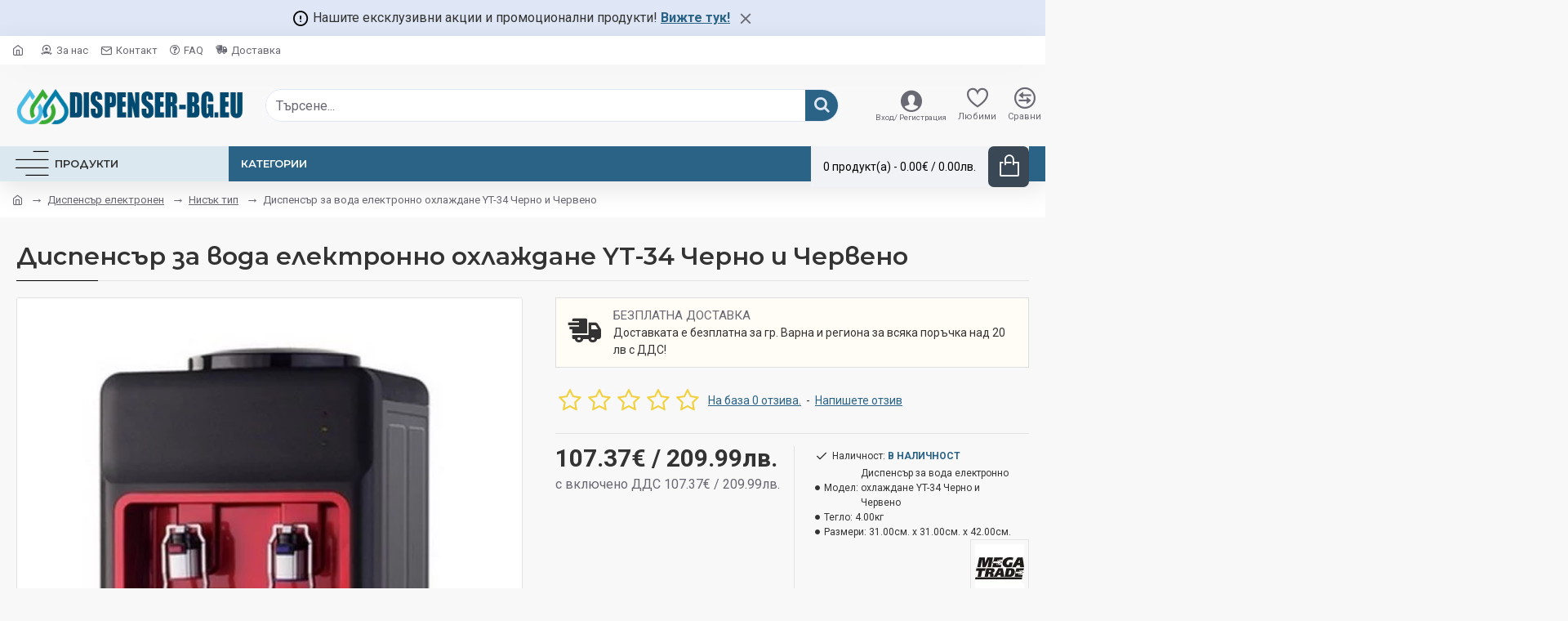

--- FILE ---
content_type: text/html; charset=utf-8
request_url: https://www.google.com/recaptcha/api2/anchor?ar=1&k=6LdRKOoUAAAAADRYsVVkqSoADwYmcMHG0QuAXeVi&co=aHR0cHM6Ly9kaXNwZW5zZXItYmcuZXU6NDQz&hl=en&v=PoyoqOPhxBO7pBk68S4YbpHZ&size=invisible&anchor-ms=20000&execute-ms=30000&cb=4k0j384ooi9f
body_size: 48577
content:
<!DOCTYPE HTML><html dir="ltr" lang="en"><head><meta http-equiv="Content-Type" content="text/html; charset=UTF-8">
<meta http-equiv="X-UA-Compatible" content="IE=edge">
<title>reCAPTCHA</title>
<style type="text/css">
/* cyrillic-ext */
@font-face {
  font-family: 'Roboto';
  font-style: normal;
  font-weight: 400;
  font-stretch: 100%;
  src: url(//fonts.gstatic.com/s/roboto/v48/KFO7CnqEu92Fr1ME7kSn66aGLdTylUAMa3GUBHMdazTgWw.woff2) format('woff2');
  unicode-range: U+0460-052F, U+1C80-1C8A, U+20B4, U+2DE0-2DFF, U+A640-A69F, U+FE2E-FE2F;
}
/* cyrillic */
@font-face {
  font-family: 'Roboto';
  font-style: normal;
  font-weight: 400;
  font-stretch: 100%;
  src: url(//fonts.gstatic.com/s/roboto/v48/KFO7CnqEu92Fr1ME7kSn66aGLdTylUAMa3iUBHMdazTgWw.woff2) format('woff2');
  unicode-range: U+0301, U+0400-045F, U+0490-0491, U+04B0-04B1, U+2116;
}
/* greek-ext */
@font-face {
  font-family: 'Roboto';
  font-style: normal;
  font-weight: 400;
  font-stretch: 100%;
  src: url(//fonts.gstatic.com/s/roboto/v48/KFO7CnqEu92Fr1ME7kSn66aGLdTylUAMa3CUBHMdazTgWw.woff2) format('woff2');
  unicode-range: U+1F00-1FFF;
}
/* greek */
@font-face {
  font-family: 'Roboto';
  font-style: normal;
  font-weight: 400;
  font-stretch: 100%;
  src: url(//fonts.gstatic.com/s/roboto/v48/KFO7CnqEu92Fr1ME7kSn66aGLdTylUAMa3-UBHMdazTgWw.woff2) format('woff2');
  unicode-range: U+0370-0377, U+037A-037F, U+0384-038A, U+038C, U+038E-03A1, U+03A3-03FF;
}
/* math */
@font-face {
  font-family: 'Roboto';
  font-style: normal;
  font-weight: 400;
  font-stretch: 100%;
  src: url(//fonts.gstatic.com/s/roboto/v48/KFO7CnqEu92Fr1ME7kSn66aGLdTylUAMawCUBHMdazTgWw.woff2) format('woff2');
  unicode-range: U+0302-0303, U+0305, U+0307-0308, U+0310, U+0312, U+0315, U+031A, U+0326-0327, U+032C, U+032F-0330, U+0332-0333, U+0338, U+033A, U+0346, U+034D, U+0391-03A1, U+03A3-03A9, U+03B1-03C9, U+03D1, U+03D5-03D6, U+03F0-03F1, U+03F4-03F5, U+2016-2017, U+2034-2038, U+203C, U+2040, U+2043, U+2047, U+2050, U+2057, U+205F, U+2070-2071, U+2074-208E, U+2090-209C, U+20D0-20DC, U+20E1, U+20E5-20EF, U+2100-2112, U+2114-2115, U+2117-2121, U+2123-214F, U+2190, U+2192, U+2194-21AE, U+21B0-21E5, U+21F1-21F2, U+21F4-2211, U+2213-2214, U+2216-22FF, U+2308-230B, U+2310, U+2319, U+231C-2321, U+2336-237A, U+237C, U+2395, U+239B-23B7, U+23D0, U+23DC-23E1, U+2474-2475, U+25AF, U+25B3, U+25B7, U+25BD, U+25C1, U+25CA, U+25CC, U+25FB, U+266D-266F, U+27C0-27FF, U+2900-2AFF, U+2B0E-2B11, U+2B30-2B4C, U+2BFE, U+3030, U+FF5B, U+FF5D, U+1D400-1D7FF, U+1EE00-1EEFF;
}
/* symbols */
@font-face {
  font-family: 'Roboto';
  font-style: normal;
  font-weight: 400;
  font-stretch: 100%;
  src: url(//fonts.gstatic.com/s/roboto/v48/KFO7CnqEu92Fr1ME7kSn66aGLdTylUAMaxKUBHMdazTgWw.woff2) format('woff2');
  unicode-range: U+0001-000C, U+000E-001F, U+007F-009F, U+20DD-20E0, U+20E2-20E4, U+2150-218F, U+2190, U+2192, U+2194-2199, U+21AF, U+21E6-21F0, U+21F3, U+2218-2219, U+2299, U+22C4-22C6, U+2300-243F, U+2440-244A, U+2460-24FF, U+25A0-27BF, U+2800-28FF, U+2921-2922, U+2981, U+29BF, U+29EB, U+2B00-2BFF, U+4DC0-4DFF, U+FFF9-FFFB, U+10140-1018E, U+10190-1019C, U+101A0, U+101D0-101FD, U+102E0-102FB, U+10E60-10E7E, U+1D2C0-1D2D3, U+1D2E0-1D37F, U+1F000-1F0FF, U+1F100-1F1AD, U+1F1E6-1F1FF, U+1F30D-1F30F, U+1F315, U+1F31C, U+1F31E, U+1F320-1F32C, U+1F336, U+1F378, U+1F37D, U+1F382, U+1F393-1F39F, U+1F3A7-1F3A8, U+1F3AC-1F3AF, U+1F3C2, U+1F3C4-1F3C6, U+1F3CA-1F3CE, U+1F3D4-1F3E0, U+1F3ED, U+1F3F1-1F3F3, U+1F3F5-1F3F7, U+1F408, U+1F415, U+1F41F, U+1F426, U+1F43F, U+1F441-1F442, U+1F444, U+1F446-1F449, U+1F44C-1F44E, U+1F453, U+1F46A, U+1F47D, U+1F4A3, U+1F4B0, U+1F4B3, U+1F4B9, U+1F4BB, U+1F4BF, U+1F4C8-1F4CB, U+1F4D6, U+1F4DA, U+1F4DF, U+1F4E3-1F4E6, U+1F4EA-1F4ED, U+1F4F7, U+1F4F9-1F4FB, U+1F4FD-1F4FE, U+1F503, U+1F507-1F50B, U+1F50D, U+1F512-1F513, U+1F53E-1F54A, U+1F54F-1F5FA, U+1F610, U+1F650-1F67F, U+1F687, U+1F68D, U+1F691, U+1F694, U+1F698, U+1F6AD, U+1F6B2, U+1F6B9-1F6BA, U+1F6BC, U+1F6C6-1F6CF, U+1F6D3-1F6D7, U+1F6E0-1F6EA, U+1F6F0-1F6F3, U+1F6F7-1F6FC, U+1F700-1F7FF, U+1F800-1F80B, U+1F810-1F847, U+1F850-1F859, U+1F860-1F887, U+1F890-1F8AD, U+1F8B0-1F8BB, U+1F8C0-1F8C1, U+1F900-1F90B, U+1F93B, U+1F946, U+1F984, U+1F996, U+1F9E9, U+1FA00-1FA6F, U+1FA70-1FA7C, U+1FA80-1FA89, U+1FA8F-1FAC6, U+1FACE-1FADC, U+1FADF-1FAE9, U+1FAF0-1FAF8, U+1FB00-1FBFF;
}
/* vietnamese */
@font-face {
  font-family: 'Roboto';
  font-style: normal;
  font-weight: 400;
  font-stretch: 100%;
  src: url(//fonts.gstatic.com/s/roboto/v48/KFO7CnqEu92Fr1ME7kSn66aGLdTylUAMa3OUBHMdazTgWw.woff2) format('woff2');
  unicode-range: U+0102-0103, U+0110-0111, U+0128-0129, U+0168-0169, U+01A0-01A1, U+01AF-01B0, U+0300-0301, U+0303-0304, U+0308-0309, U+0323, U+0329, U+1EA0-1EF9, U+20AB;
}
/* latin-ext */
@font-face {
  font-family: 'Roboto';
  font-style: normal;
  font-weight: 400;
  font-stretch: 100%;
  src: url(//fonts.gstatic.com/s/roboto/v48/KFO7CnqEu92Fr1ME7kSn66aGLdTylUAMa3KUBHMdazTgWw.woff2) format('woff2');
  unicode-range: U+0100-02BA, U+02BD-02C5, U+02C7-02CC, U+02CE-02D7, U+02DD-02FF, U+0304, U+0308, U+0329, U+1D00-1DBF, U+1E00-1E9F, U+1EF2-1EFF, U+2020, U+20A0-20AB, U+20AD-20C0, U+2113, U+2C60-2C7F, U+A720-A7FF;
}
/* latin */
@font-face {
  font-family: 'Roboto';
  font-style: normal;
  font-weight: 400;
  font-stretch: 100%;
  src: url(//fonts.gstatic.com/s/roboto/v48/KFO7CnqEu92Fr1ME7kSn66aGLdTylUAMa3yUBHMdazQ.woff2) format('woff2');
  unicode-range: U+0000-00FF, U+0131, U+0152-0153, U+02BB-02BC, U+02C6, U+02DA, U+02DC, U+0304, U+0308, U+0329, U+2000-206F, U+20AC, U+2122, U+2191, U+2193, U+2212, U+2215, U+FEFF, U+FFFD;
}
/* cyrillic-ext */
@font-face {
  font-family: 'Roboto';
  font-style: normal;
  font-weight: 500;
  font-stretch: 100%;
  src: url(//fonts.gstatic.com/s/roboto/v48/KFO7CnqEu92Fr1ME7kSn66aGLdTylUAMa3GUBHMdazTgWw.woff2) format('woff2');
  unicode-range: U+0460-052F, U+1C80-1C8A, U+20B4, U+2DE0-2DFF, U+A640-A69F, U+FE2E-FE2F;
}
/* cyrillic */
@font-face {
  font-family: 'Roboto';
  font-style: normal;
  font-weight: 500;
  font-stretch: 100%;
  src: url(//fonts.gstatic.com/s/roboto/v48/KFO7CnqEu92Fr1ME7kSn66aGLdTylUAMa3iUBHMdazTgWw.woff2) format('woff2');
  unicode-range: U+0301, U+0400-045F, U+0490-0491, U+04B0-04B1, U+2116;
}
/* greek-ext */
@font-face {
  font-family: 'Roboto';
  font-style: normal;
  font-weight: 500;
  font-stretch: 100%;
  src: url(//fonts.gstatic.com/s/roboto/v48/KFO7CnqEu92Fr1ME7kSn66aGLdTylUAMa3CUBHMdazTgWw.woff2) format('woff2');
  unicode-range: U+1F00-1FFF;
}
/* greek */
@font-face {
  font-family: 'Roboto';
  font-style: normal;
  font-weight: 500;
  font-stretch: 100%;
  src: url(//fonts.gstatic.com/s/roboto/v48/KFO7CnqEu92Fr1ME7kSn66aGLdTylUAMa3-UBHMdazTgWw.woff2) format('woff2');
  unicode-range: U+0370-0377, U+037A-037F, U+0384-038A, U+038C, U+038E-03A1, U+03A3-03FF;
}
/* math */
@font-face {
  font-family: 'Roboto';
  font-style: normal;
  font-weight: 500;
  font-stretch: 100%;
  src: url(//fonts.gstatic.com/s/roboto/v48/KFO7CnqEu92Fr1ME7kSn66aGLdTylUAMawCUBHMdazTgWw.woff2) format('woff2');
  unicode-range: U+0302-0303, U+0305, U+0307-0308, U+0310, U+0312, U+0315, U+031A, U+0326-0327, U+032C, U+032F-0330, U+0332-0333, U+0338, U+033A, U+0346, U+034D, U+0391-03A1, U+03A3-03A9, U+03B1-03C9, U+03D1, U+03D5-03D6, U+03F0-03F1, U+03F4-03F5, U+2016-2017, U+2034-2038, U+203C, U+2040, U+2043, U+2047, U+2050, U+2057, U+205F, U+2070-2071, U+2074-208E, U+2090-209C, U+20D0-20DC, U+20E1, U+20E5-20EF, U+2100-2112, U+2114-2115, U+2117-2121, U+2123-214F, U+2190, U+2192, U+2194-21AE, U+21B0-21E5, U+21F1-21F2, U+21F4-2211, U+2213-2214, U+2216-22FF, U+2308-230B, U+2310, U+2319, U+231C-2321, U+2336-237A, U+237C, U+2395, U+239B-23B7, U+23D0, U+23DC-23E1, U+2474-2475, U+25AF, U+25B3, U+25B7, U+25BD, U+25C1, U+25CA, U+25CC, U+25FB, U+266D-266F, U+27C0-27FF, U+2900-2AFF, U+2B0E-2B11, U+2B30-2B4C, U+2BFE, U+3030, U+FF5B, U+FF5D, U+1D400-1D7FF, U+1EE00-1EEFF;
}
/* symbols */
@font-face {
  font-family: 'Roboto';
  font-style: normal;
  font-weight: 500;
  font-stretch: 100%;
  src: url(//fonts.gstatic.com/s/roboto/v48/KFO7CnqEu92Fr1ME7kSn66aGLdTylUAMaxKUBHMdazTgWw.woff2) format('woff2');
  unicode-range: U+0001-000C, U+000E-001F, U+007F-009F, U+20DD-20E0, U+20E2-20E4, U+2150-218F, U+2190, U+2192, U+2194-2199, U+21AF, U+21E6-21F0, U+21F3, U+2218-2219, U+2299, U+22C4-22C6, U+2300-243F, U+2440-244A, U+2460-24FF, U+25A0-27BF, U+2800-28FF, U+2921-2922, U+2981, U+29BF, U+29EB, U+2B00-2BFF, U+4DC0-4DFF, U+FFF9-FFFB, U+10140-1018E, U+10190-1019C, U+101A0, U+101D0-101FD, U+102E0-102FB, U+10E60-10E7E, U+1D2C0-1D2D3, U+1D2E0-1D37F, U+1F000-1F0FF, U+1F100-1F1AD, U+1F1E6-1F1FF, U+1F30D-1F30F, U+1F315, U+1F31C, U+1F31E, U+1F320-1F32C, U+1F336, U+1F378, U+1F37D, U+1F382, U+1F393-1F39F, U+1F3A7-1F3A8, U+1F3AC-1F3AF, U+1F3C2, U+1F3C4-1F3C6, U+1F3CA-1F3CE, U+1F3D4-1F3E0, U+1F3ED, U+1F3F1-1F3F3, U+1F3F5-1F3F7, U+1F408, U+1F415, U+1F41F, U+1F426, U+1F43F, U+1F441-1F442, U+1F444, U+1F446-1F449, U+1F44C-1F44E, U+1F453, U+1F46A, U+1F47D, U+1F4A3, U+1F4B0, U+1F4B3, U+1F4B9, U+1F4BB, U+1F4BF, U+1F4C8-1F4CB, U+1F4D6, U+1F4DA, U+1F4DF, U+1F4E3-1F4E6, U+1F4EA-1F4ED, U+1F4F7, U+1F4F9-1F4FB, U+1F4FD-1F4FE, U+1F503, U+1F507-1F50B, U+1F50D, U+1F512-1F513, U+1F53E-1F54A, U+1F54F-1F5FA, U+1F610, U+1F650-1F67F, U+1F687, U+1F68D, U+1F691, U+1F694, U+1F698, U+1F6AD, U+1F6B2, U+1F6B9-1F6BA, U+1F6BC, U+1F6C6-1F6CF, U+1F6D3-1F6D7, U+1F6E0-1F6EA, U+1F6F0-1F6F3, U+1F6F7-1F6FC, U+1F700-1F7FF, U+1F800-1F80B, U+1F810-1F847, U+1F850-1F859, U+1F860-1F887, U+1F890-1F8AD, U+1F8B0-1F8BB, U+1F8C0-1F8C1, U+1F900-1F90B, U+1F93B, U+1F946, U+1F984, U+1F996, U+1F9E9, U+1FA00-1FA6F, U+1FA70-1FA7C, U+1FA80-1FA89, U+1FA8F-1FAC6, U+1FACE-1FADC, U+1FADF-1FAE9, U+1FAF0-1FAF8, U+1FB00-1FBFF;
}
/* vietnamese */
@font-face {
  font-family: 'Roboto';
  font-style: normal;
  font-weight: 500;
  font-stretch: 100%;
  src: url(//fonts.gstatic.com/s/roboto/v48/KFO7CnqEu92Fr1ME7kSn66aGLdTylUAMa3OUBHMdazTgWw.woff2) format('woff2');
  unicode-range: U+0102-0103, U+0110-0111, U+0128-0129, U+0168-0169, U+01A0-01A1, U+01AF-01B0, U+0300-0301, U+0303-0304, U+0308-0309, U+0323, U+0329, U+1EA0-1EF9, U+20AB;
}
/* latin-ext */
@font-face {
  font-family: 'Roboto';
  font-style: normal;
  font-weight: 500;
  font-stretch: 100%;
  src: url(//fonts.gstatic.com/s/roboto/v48/KFO7CnqEu92Fr1ME7kSn66aGLdTylUAMa3KUBHMdazTgWw.woff2) format('woff2');
  unicode-range: U+0100-02BA, U+02BD-02C5, U+02C7-02CC, U+02CE-02D7, U+02DD-02FF, U+0304, U+0308, U+0329, U+1D00-1DBF, U+1E00-1E9F, U+1EF2-1EFF, U+2020, U+20A0-20AB, U+20AD-20C0, U+2113, U+2C60-2C7F, U+A720-A7FF;
}
/* latin */
@font-face {
  font-family: 'Roboto';
  font-style: normal;
  font-weight: 500;
  font-stretch: 100%;
  src: url(//fonts.gstatic.com/s/roboto/v48/KFO7CnqEu92Fr1ME7kSn66aGLdTylUAMa3yUBHMdazQ.woff2) format('woff2');
  unicode-range: U+0000-00FF, U+0131, U+0152-0153, U+02BB-02BC, U+02C6, U+02DA, U+02DC, U+0304, U+0308, U+0329, U+2000-206F, U+20AC, U+2122, U+2191, U+2193, U+2212, U+2215, U+FEFF, U+FFFD;
}
/* cyrillic-ext */
@font-face {
  font-family: 'Roboto';
  font-style: normal;
  font-weight: 900;
  font-stretch: 100%;
  src: url(//fonts.gstatic.com/s/roboto/v48/KFO7CnqEu92Fr1ME7kSn66aGLdTylUAMa3GUBHMdazTgWw.woff2) format('woff2');
  unicode-range: U+0460-052F, U+1C80-1C8A, U+20B4, U+2DE0-2DFF, U+A640-A69F, U+FE2E-FE2F;
}
/* cyrillic */
@font-face {
  font-family: 'Roboto';
  font-style: normal;
  font-weight: 900;
  font-stretch: 100%;
  src: url(//fonts.gstatic.com/s/roboto/v48/KFO7CnqEu92Fr1ME7kSn66aGLdTylUAMa3iUBHMdazTgWw.woff2) format('woff2');
  unicode-range: U+0301, U+0400-045F, U+0490-0491, U+04B0-04B1, U+2116;
}
/* greek-ext */
@font-face {
  font-family: 'Roboto';
  font-style: normal;
  font-weight: 900;
  font-stretch: 100%;
  src: url(//fonts.gstatic.com/s/roboto/v48/KFO7CnqEu92Fr1ME7kSn66aGLdTylUAMa3CUBHMdazTgWw.woff2) format('woff2');
  unicode-range: U+1F00-1FFF;
}
/* greek */
@font-face {
  font-family: 'Roboto';
  font-style: normal;
  font-weight: 900;
  font-stretch: 100%;
  src: url(//fonts.gstatic.com/s/roboto/v48/KFO7CnqEu92Fr1ME7kSn66aGLdTylUAMa3-UBHMdazTgWw.woff2) format('woff2');
  unicode-range: U+0370-0377, U+037A-037F, U+0384-038A, U+038C, U+038E-03A1, U+03A3-03FF;
}
/* math */
@font-face {
  font-family: 'Roboto';
  font-style: normal;
  font-weight: 900;
  font-stretch: 100%;
  src: url(//fonts.gstatic.com/s/roboto/v48/KFO7CnqEu92Fr1ME7kSn66aGLdTylUAMawCUBHMdazTgWw.woff2) format('woff2');
  unicode-range: U+0302-0303, U+0305, U+0307-0308, U+0310, U+0312, U+0315, U+031A, U+0326-0327, U+032C, U+032F-0330, U+0332-0333, U+0338, U+033A, U+0346, U+034D, U+0391-03A1, U+03A3-03A9, U+03B1-03C9, U+03D1, U+03D5-03D6, U+03F0-03F1, U+03F4-03F5, U+2016-2017, U+2034-2038, U+203C, U+2040, U+2043, U+2047, U+2050, U+2057, U+205F, U+2070-2071, U+2074-208E, U+2090-209C, U+20D0-20DC, U+20E1, U+20E5-20EF, U+2100-2112, U+2114-2115, U+2117-2121, U+2123-214F, U+2190, U+2192, U+2194-21AE, U+21B0-21E5, U+21F1-21F2, U+21F4-2211, U+2213-2214, U+2216-22FF, U+2308-230B, U+2310, U+2319, U+231C-2321, U+2336-237A, U+237C, U+2395, U+239B-23B7, U+23D0, U+23DC-23E1, U+2474-2475, U+25AF, U+25B3, U+25B7, U+25BD, U+25C1, U+25CA, U+25CC, U+25FB, U+266D-266F, U+27C0-27FF, U+2900-2AFF, U+2B0E-2B11, U+2B30-2B4C, U+2BFE, U+3030, U+FF5B, U+FF5D, U+1D400-1D7FF, U+1EE00-1EEFF;
}
/* symbols */
@font-face {
  font-family: 'Roboto';
  font-style: normal;
  font-weight: 900;
  font-stretch: 100%;
  src: url(//fonts.gstatic.com/s/roboto/v48/KFO7CnqEu92Fr1ME7kSn66aGLdTylUAMaxKUBHMdazTgWw.woff2) format('woff2');
  unicode-range: U+0001-000C, U+000E-001F, U+007F-009F, U+20DD-20E0, U+20E2-20E4, U+2150-218F, U+2190, U+2192, U+2194-2199, U+21AF, U+21E6-21F0, U+21F3, U+2218-2219, U+2299, U+22C4-22C6, U+2300-243F, U+2440-244A, U+2460-24FF, U+25A0-27BF, U+2800-28FF, U+2921-2922, U+2981, U+29BF, U+29EB, U+2B00-2BFF, U+4DC0-4DFF, U+FFF9-FFFB, U+10140-1018E, U+10190-1019C, U+101A0, U+101D0-101FD, U+102E0-102FB, U+10E60-10E7E, U+1D2C0-1D2D3, U+1D2E0-1D37F, U+1F000-1F0FF, U+1F100-1F1AD, U+1F1E6-1F1FF, U+1F30D-1F30F, U+1F315, U+1F31C, U+1F31E, U+1F320-1F32C, U+1F336, U+1F378, U+1F37D, U+1F382, U+1F393-1F39F, U+1F3A7-1F3A8, U+1F3AC-1F3AF, U+1F3C2, U+1F3C4-1F3C6, U+1F3CA-1F3CE, U+1F3D4-1F3E0, U+1F3ED, U+1F3F1-1F3F3, U+1F3F5-1F3F7, U+1F408, U+1F415, U+1F41F, U+1F426, U+1F43F, U+1F441-1F442, U+1F444, U+1F446-1F449, U+1F44C-1F44E, U+1F453, U+1F46A, U+1F47D, U+1F4A3, U+1F4B0, U+1F4B3, U+1F4B9, U+1F4BB, U+1F4BF, U+1F4C8-1F4CB, U+1F4D6, U+1F4DA, U+1F4DF, U+1F4E3-1F4E6, U+1F4EA-1F4ED, U+1F4F7, U+1F4F9-1F4FB, U+1F4FD-1F4FE, U+1F503, U+1F507-1F50B, U+1F50D, U+1F512-1F513, U+1F53E-1F54A, U+1F54F-1F5FA, U+1F610, U+1F650-1F67F, U+1F687, U+1F68D, U+1F691, U+1F694, U+1F698, U+1F6AD, U+1F6B2, U+1F6B9-1F6BA, U+1F6BC, U+1F6C6-1F6CF, U+1F6D3-1F6D7, U+1F6E0-1F6EA, U+1F6F0-1F6F3, U+1F6F7-1F6FC, U+1F700-1F7FF, U+1F800-1F80B, U+1F810-1F847, U+1F850-1F859, U+1F860-1F887, U+1F890-1F8AD, U+1F8B0-1F8BB, U+1F8C0-1F8C1, U+1F900-1F90B, U+1F93B, U+1F946, U+1F984, U+1F996, U+1F9E9, U+1FA00-1FA6F, U+1FA70-1FA7C, U+1FA80-1FA89, U+1FA8F-1FAC6, U+1FACE-1FADC, U+1FADF-1FAE9, U+1FAF0-1FAF8, U+1FB00-1FBFF;
}
/* vietnamese */
@font-face {
  font-family: 'Roboto';
  font-style: normal;
  font-weight: 900;
  font-stretch: 100%;
  src: url(//fonts.gstatic.com/s/roboto/v48/KFO7CnqEu92Fr1ME7kSn66aGLdTylUAMa3OUBHMdazTgWw.woff2) format('woff2');
  unicode-range: U+0102-0103, U+0110-0111, U+0128-0129, U+0168-0169, U+01A0-01A1, U+01AF-01B0, U+0300-0301, U+0303-0304, U+0308-0309, U+0323, U+0329, U+1EA0-1EF9, U+20AB;
}
/* latin-ext */
@font-face {
  font-family: 'Roboto';
  font-style: normal;
  font-weight: 900;
  font-stretch: 100%;
  src: url(//fonts.gstatic.com/s/roboto/v48/KFO7CnqEu92Fr1ME7kSn66aGLdTylUAMa3KUBHMdazTgWw.woff2) format('woff2');
  unicode-range: U+0100-02BA, U+02BD-02C5, U+02C7-02CC, U+02CE-02D7, U+02DD-02FF, U+0304, U+0308, U+0329, U+1D00-1DBF, U+1E00-1E9F, U+1EF2-1EFF, U+2020, U+20A0-20AB, U+20AD-20C0, U+2113, U+2C60-2C7F, U+A720-A7FF;
}
/* latin */
@font-face {
  font-family: 'Roboto';
  font-style: normal;
  font-weight: 900;
  font-stretch: 100%;
  src: url(//fonts.gstatic.com/s/roboto/v48/KFO7CnqEu92Fr1ME7kSn66aGLdTylUAMa3yUBHMdazQ.woff2) format('woff2');
  unicode-range: U+0000-00FF, U+0131, U+0152-0153, U+02BB-02BC, U+02C6, U+02DA, U+02DC, U+0304, U+0308, U+0329, U+2000-206F, U+20AC, U+2122, U+2191, U+2193, U+2212, U+2215, U+FEFF, U+FFFD;
}

</style>
<link rel="stylesheet" type="text/css" href="https://www.gstatic.com/recaptcha/releases/PoyoqOPhxBO7pBk68S4YbpHZ/styles__ltr.css">
<script nonce="blasNphxnuYYGDwPr6q02Q" type="text/javascript">window['__recaptcha_api'] = 'https://www.google.com/recaptcha/api2/';</script>
<script type="text/javascript" src="https://www.gstatic.com/recaptcha/releases/PoyoqOPhxBO7pBk68S4YbpHZ/recaptcha__en.js" nonce="blasNphxnuYYGDwPr6q02Q">
      
    </script></head>
<body><div id="rc-anchor-alert" class="rc-anchor-alert"></div>
<input type="hidden" id="recaptcha-token" value="[base64]">
<script type="text/javascript" nonce="blasNphxnuYYGDwPr6q02Q">
      recaptcha.anchor.Main.init("[\x22ainput\x22,[\x22bgdata\x22,\x22\x22,\[base64]/[base64]/[base64]/[base64]/[base64]/[base64]/KGcoTywyNTMsTy5PKSxVRyhPLEMpKTpnKE8sMjUzLEMpLE8pKSxsKSksTykpfSxieT1mdW5jdGlvbihDLE8sdSxsKXtmb3IobD0odT1SKEMpLDApO08+MDtPLS0pbD1sPDw4fFooQyk7ZyhDLHUsbCl9LFVHPWZ1bmN0aW9uKEMsTyl7Qy5pLmxlbmd0aD4xMDQ/[base64]/[base64]/[base64]/[base64]/[base64]/[base64]/[base64]\\u003d\x22,\[base64]\\u003d\x22,\x22wohtARDDkMKVIkBKw7bCgMKLfsOtGRnCnnTCvTMCT8K2QMOUdcO+B8O2XMORMcKSw4rCkh3DjV7DhsKCblTCvVfCgsKOYcKrwrrDqsOGw6Few4jCvW0wD27CusKaw4jDgTnDssKYwo8RFsOgEMOjbcKWw6Vnw6PDsnXDuH3Cvm3DjQ/DhQvDtsOAwoZtw7TCtMO4wqRHwotJwrs/wqQLw6fDgMKrYgrDrgvCtz7Cj8OxQMO/TcKmGsOYZ8OVEMKaOjdXXAHCksKjD8OQwqYfLhIWA8OxwqhnM8O1NcO5AMKlwpvDtMOkwo8gaMOKDyrClCzDpkHCpnDCvEd5wo8SSUsATMKqwqjDqWfDlg4zw5fCpHrDgsOye8KRwodpwo/Dn8K1wqodwq7ClMKiw5xuw5Z2wobDp8O0w5/CkwzDiQrCi8OGSSTCnMK5IMOwwqHCjVbDkcKIw4RDb8Ksw5YXE8OJfsK1wpYYCcKkw7PDm8OQcCjCuE7Dr0Y8wpIkS1ttAQTDuVrCvcOoCy11w5Ecwqxfw6vDq8Kyw60aCMKNw55pwrQlwp3CoR/DgVnCrMK4w7HDm0/CjsOmwrrCuyPCk8OHV8K2FxDChTrCtGPDtMOCIFpbwpvDjMOOw7ZMdA1ewoPDunnDgMKJQDrCpMOWw6TCgsKEwrvCpMKlwqsYwpbCslvClhrCs0DDvcKqDArDgsKvFMOuQMOYBUllw6XCqV3DkAcfw5zCgsOewrFPPcKuITB/DsKIw4U+wrLCmMOJEsK4fwp1woLDj33Dvm8MNDfDt8OGwo5vw6V4wq/CjEnCt8O5b8OowrA4OMOIOMK0w7DDs0UjNMO7d1zCqivDqy86ZMOGw7bDvGkGaMKQwq10NsOSZSzCoMKODcKTUMOqKCbCvsO3NcOYBXMBTHTDksK1McKGwp1NJ3Zmw7sDRsKpw6zDkcO2OMKgwpJDZ1zDrFbCl3VpNsKqE8ODw5XDoB/[base64]/DpcO+wp1TCcKJwpEbEMKKbgdlw7TCs8OtwrfDlBA3Q290Q8KSwpLDuDZgw70HXcOTwrVwTMKKw43DoWh7wr0DwqJEwq95wrrCgnrCo8KFKATCo2zDm8O8FG/CisKISCXCucOiXUggw4DCtkfDlMO4esKabTXCvMKlw4/DvsKrwrLCq0NFSWN0Z8KHPmx9wqdJbcOAwrJPEChDw4PCjUYkDwVdwqnDrcOwHsOTw4Vrw6Rcw4MhwozDt1hcDWR/HzNZLk/[base64]/Dr8Onw5fDvMKlcX3DiEfClcKqSA4KAknCl8OGEsOXXz9BFiM2N1PDtsOjKHgJLRBuwo7DggnDisKww7ldw4vCvl5nwpsqwqwqcXzDgcOQFcO+wrnCv8OfccOeTMO7bAZmJzZqDzJywoHCuHDCiGEtJATCpMKjPFrDqMKHZkrCvw85Q8K6SQnCmcKWwobDrE4/VcKaacOPw58KwrPCjMOyPSQywrfDoMO0wo0zMRbDjcKuw4x+w4zCjsOLB8O4UidPwoPCu8OWw6dxwpnCh0zDvjwTMcKGwrI7WEASHMOJcMKOwpbDssKtw6TDvMKvw4RpwoLCjcOaHsODKMOvNx/CjMOBwptbwqchwr4CEynCoG7CmQl3PsOgIXfDhsOWIsK1RVDCtsONHsOrdnfDpsOuVT/Dsx3DnsOvFsK+EGzDncOcRlYLbFFdUsOEEXgNwqB4bcKlw4Zrw5/CnFobwqDDl8KGw7DDqMOHN8KuUXkPZxN2RD3DvcK8PX9RUcKILV3Ds8KZw6TDrnsxwr/Cl8O2digBwrQ9EsKTYsK+YTPCgsK/woEzC1zDjMOIMMK1w50WwrnDoTrCtTXDlwV8w58Two7DhcOawqo4FnHDrsOmwoHDkAJVw4/DgcKpL8Ktw7TDhj7DoMOIwp7CicK7worDsMOywp7DoWzDuMOww4tvYBFvwrbClcObw4TDrycAKhvCq3BqU8KfBcOAw67DusKGwoF3wplgI8OUUS3CvBjDhnXCrcK2F8Osw5RKNsOKYsOuwpLCoMOMIMOgfcKKw43Cp2kWAMKYfBrCjmjDiWrDlRMiw7sfI3/Dm8K6wqLDiMKfAsKWKMKQacKvYMKTJ1Nyw6A4cVcJwozChMOPBQbDgcKPIMOQwqMVwpAUXcO6wpbDrMKVNMOhIAzDqsONHTNFYV3CgX02w4s0wpLDhMKlesKiRMK7wrdWwpQoKHtmJyLDrcOJwprDqsKOY05pG8O9IAo0w5hqFX1XCcOpacOtGCDCgxLCs35Iwp3Ctk/DiyrCjkxdw69oRRgzJMK5WsKMNDBYJjFeLMO8w6TCiAvCk8OQw7TCjy3CmsKawrdqIk7CocK7OcKwcmlpw5R8wo3Cg8KawqXChMKLw5d8ecOtw7tjV8OmGnBgTG7DtCjCjGHDicOYw7nClcKBw5LCkAlRb8ODXzDCssKjwq0pZE3DuV/CoEXDvMKEw5XDiMO7w7w+PxbCtmzCh1ppJMKfwo3DkCjCnl7CuUhRPMODw6k1JT8gCcKawqERw6jCsMOGw7twwpjDgn0hwqfCohPCnsKOwrhNZXjCojLDhHvCvhPDhsO/wp5MwqHCs31gPcKHbQDDljhwHR/[base64]/UsOlJcKFXMKqUsKYw7JaO8OGw6Qmw5zDpwZow7N9OcK9w5cuA2kHwoczHTPDgnQGwrZHB8Osw7PCksKgFU1ywrEGTDXCkRvDrcKpw6kLwrptwo/DqEbCosOzwprDosOjXicew7rCgm/[base64]/fypNwqbCosK7ZDQtWlxoH8KJZMOOAijCsgFsecKeY8K4ZGE4w7LCoMKmb8Obw5tkdUXDljl9Z3TDh8Obw73CvDDCnB/DtWTCmsOxPT9dfMKvGg1BwpE1wr3ChsKkF8KCNsOhCnpQwo7CgX8PG8K6w57ChcKbBsKTw5fCjcO5aGxEBMKCBcOQwofCrGnDqcKBe2rCvsOGSSPDisOnQTQVwrhfwrhkwrbCs1bCs8OYw7wqdMOnJMOdPMK7QcOzTsO0ZcK/BcKQw7Mcw4gWwqkbwox0fsKTWWnCgcKBQgQTbz0OLsOjYsK2H8KBwo1kfnbCplDDq0XDlcOAw5F7ZzzDs8K4wrTCmsOnwo3Cr8Oxw5FkGsK/JRJZwo/Cs8Kxdy3CsHdTR8KQPkPDgMKZwqhfN8Kqw75Fw5bDuMKqH00+wp7CncK8O0Nqw5/Dgh/DhmzDg8OAFsODYSg1w73CuzzDohbCrDZsw497OMOEwpvDkA5OwodPwqADecO9wr8FPzzDqiLDjcKlw416d8KiwpRLw5F6w7plw79pw6Jrw6fDg8OKVmfCkCEkw5AvwqHDuAHDkk1fw4RFwqNiw4cgwp/DuR4Qc8KRH8Kpwr7ClMOQw6E+wqHDs8O7wqXDhlURwpkHw6fDlQDCtC/DjVzDtSDCjcO3w67DssOTXWUdwpMgw6XDqRfClMKewpLDuTd4JXvDjMOnbnMuGMKsSxxBworDomLCicKfEijCqsOEIcKKw6LDkMO6w6HDq8KSwo3CklR6wq0SMcKLw4lGwr9dwrHDoSXDpMOtLQLCpMOqLHbDgsOLcWRfAMOLFMKQwo/CvcOww77Dml8iDlHDsMK5wr5kwpfDulfCucKzw6XDtsO9wrEVw5DDkcOJXi/DlltYSSPCvjVQw5VZCFjDnSnChcKSIT/DnMKpwq0ECQJZGsObb8KcworDtMKswqzCoBQASFTDksOTJcKFwo5aZHzCoMKVwrXDuzoUWgvDgcOUVsKYwqDCri5bwpZRwoHCocOkTcOyw4fCnATClz4Yw4nDhgltwqHDm8KswpjCk8KfbMOgwrbCmWHChkzCp090w5DDkG3DrsKfHH8xQ8O9w5/DqxNiJgbDhcOLOsKhwovDiAfDlcOtE8O6D3FFU8OqXMO9YQwDQ8OcNcKTwp7CmsKhwpXDiCJ9w4xKw4/DjMOvJsKxEcKmEsObXcOKXsKzw5XDm0XCl3HDgGFiY8Kqw6fCnsK8wobDpcK8WMKYwqHCpGh/F2nCqGPDhEBQLcK8woXDvBDDpyUCPMOJwo1ZwpFQezbCqF4XTMKZwoDCi8OCw55FasKsNsKnw7QnwoggwqrDrMOawpMfH0/CvsKnw4gJwr4ZZcOfJsOiw7PCuSMNVcOsP8Kxw6zDvsOXZSFOw7HCngTDv3LDjhVKMRAAEATCnMOsBS9QwpPDsXvDmETCvsKkwpTDkcKOWBnCqSPDhhNuRnXCiFDCvDfCp8O0NTfDusKMw4rCpXhTw6V5w7TCgDbCm8KTEMOKw6/DvsKgwo3CqRBZw4jDjS9dwovCoMO+worCuk0xwp/CqSjDvsKQPcK6w4LCjW0aw7tjI2zDhMKLwp4Ywpl9QUkhw57DqE0iwptywpjCtAFyFwdQw40dwpHCm109w59sw4TDmn3DsMOYMMOWw4vDicKgZsOqw40PXMKswpYJwrYAw4fDi8OpPF4SwqbChMOjwok/w6zCgSvCgMOKFi3Cn0VOwr3Ck8Khw4Jpw7V/T8K8TxJHPEtpBcOaH8KVwpVJTxHCm8KKe1fCksOTwo/Dk8KUw6sdCsKEBMOtEsObcUscw7sREC3ChsKkw4IBw701YShnwrDDojLDqsObw5xowoJcYMOuFcKpwrgnw5Y4w4DDgBTDh8KEOBFFwpXCsTbChm/CqwXDkkjDlBLCs8O8wrNhXcOlaFNsCMKlV8K5PDpcJBvClibDpsOKw5HDrC1TwoE8YlYFw6Mwwp5VwozChE/[base64]/DqCXCkTEELsOvKcKZwrfCuzzCnsK3wr7CvMKXwqcOA3zCtsOYG3MGN8Kvw7cxw4kgwrPCl0pHwqYGwrHCpRYZUWc5GWDDncOkJMKTI10Sw79zTcKVwokjEsKTwrk2w6bDu3kHH8KfGm59YsODbkjCqnHCm8OqXi/DlxYCwp5TdhQ1w5HCji3Ci1JYPxMcw5fDvwtBwr9SwrV5w7pEPsK2w7/[base64]/[base64]/DqmdfwpIZC8K4SXjCoyx/[base64]/w67DsgzCicOhw5XClmHChRPCq8OqVhV2GcOKwoJUwqXDn3Nxw61IwrVFM8OFw48FTj/[base64]/wpIjwqHDolJvW27DnSPDgsKiP8KrwpvCi3lgOMOFwoJQacKAAj/[base64]/ClwPCksOSMcKaE2PDo8O6w67Dm21EwoLCscKBwofCpsOVcsKBAWt/O8Kkw4pmKnLCnXHClxjDncOEDHsawqdXdjE8WMOiwqXCgMOpU2LCugADTCorAEHDtg8RaRbDnm7DmiwlAl/[base64]/CtMOKwrXDs3N6wrJTwoLDgXTCoMKCT8K/wqvCmsKZAMOuS2ITIsOfwqnDu1bDpsOAQMKMw7FfwqMNwqDDqsONw4zDhWfCssOnNMKRwpfCo8OTM8KDw584w4IJw41iUsKIwqp2wq4eQErDqW7CpcOYdcO9w5jDqmjCniZFb1bDrMOnwrLDj8OKw6/Dm8Oywp7Dqh3CrBo8wpJow63DssK+wpfDk8OVwpbCoxbDosOZLVtPVwdmw6TDgjHDn8KScsOOP8Omw7rCssOOCMK4w63Dg0rDoMOOM8K3JBHCpUNBw7twwoAjZMOLwr/DvTQcwol3OWFuw4vCtj3CiMOKWsOowr/[base64]/XVBOw6vCsCDCosOpLSnDiMKpNyFGw6NYwpMZw49bwpkwGsKyAkLDmcOGPcOPN01vw4rDiS/[base64]/FcOowqLDo1cUw4dOw5ovwoJHNMO7w40Nw4oBw6UXwrXCm8KWwqhAGVnDvcK9w7wHRsKEw445wp4Dw7LDq2zCmUkswrzDjcOdwrNrw60+cMK7GMKEwrDDqBDDnQHDjCrCmsOrA8OTaMOeMsKGacKfw6BFwofDusKawrfChsKHwoLCq8OqERcBw40kecOsIh/DoMKeW1bDtU41d8K5NcKWKcKUwpx8wp87w4RowqdgQWJdaCnCmSA1w5nDlsO5ZCbCjl/DvMOwwrx6w4bDuVfDq8OtLsKrJiUlK8Oja8OyGBHDt1TDqHVtS8OZwqHDpsKWw4XDmVPCqMO7w5PCuH/[base64]/w4rCvMKsw5F2w4dUVhU8Q8Knw4Naw7ZGwqzCugF/w5TChmYHwoLDiy8+BTVrfkBwPx92wq9ucsKfQ8O0DT3Do0bDgsKJw7EKVzDDlFs5wrbCqsKWwoPDg8KNw4DDvMKJw7QDwq3CkTfCmMKbFMOEwoZPw6diw6NcLsKHSGnDmTdswobCjcO7V3vCh0FGw7opPMOgwq/DrhbCr8KlVADCucKJUXDCncONFhPClyTDqGAlXsKtw6Ijw6fDry/CrcK9wp/[base64]/KMOQwrwQQsK6V8KkShfDi8OWwpXDgFBAwq/DoMKqXSDDl8K7wonDmyvDhcKweUEhw5BvCsO8wqMZwozDlxbDij0eUsO9wqYFIcKhT07CoAhhw4LCi8OfD8KmwoPCm1LDvcOfPBrDmyPDvcObQMOYUMOFwr7DvcK7B8OKwq3Cm8KFwofCgAfDjcOMFAt/ElfCu2JqwqNKwpUZw6XCnEd3AcKkTcO1IsOVwqE1QMOnwpzCi8KtPzbDpMKrw4w2I8KDdGoSwpdqI8O+TjINC3ETw40ZXREdQ8OaR8OLScOvwpPDmMO0w7k7w5M0e8Kxw7dqUAslwrbDilE2S8Oydmhcwr7DtcKmw6V4w5rCosKUfMOcw4TDrg/Cr8OJesOIw73DilrDqAfChcOFwq0FwpHDin7Ci8OVUcOtFEvDhMOGJsKDKsOjw7wRw7diwqwBYX7Dv3rCoS7CmMOYVEVhTC/[base64]/Cp0LCg8Kdw5zChQrCrkHCoBciIsO1QcKBwqokaVXCusKuFMKsw4XClTcAw67Di8KtRQMnwqohYcO1w5lxw6jCpwbDsSnCnFDCmFxiw4R7K0rCsnbDr8Opw4taUW/DhcKEcEUbwqfDkcOVw7jDsCkST8KmwocMw6NCHcKVIsOzZsOqwqwDBMKbXMKrQ8OhwovCu8KxWQguMGNqNCUnwrJYwpbCh8KefcOjFhDDgsKRRloceMOCQMO8w4HCqMKWSkR8w63CkgzDnSnCgMOYwobDkTkfw6kFATvCmGzDqcKXwrg9DBMoOD/DqlrCry/DmMKfYsK9w4zDkiQEwqjDlMKnacKwSMOEwqRMS8O+RH1YAcO2wpIeDCV8WMOnw5lVMHlrw6LDvVU6wpvDq8KSNMO9US/Ds0RgdFrDlkAEQ8OnUMKCAMOYw5DDpMKgJRQleMKtIy3DlMObw4FQQkpHfcOmTFRvwpDCt8OYXMO1OcOSw6TCqMKhbMK2fcKywrXCs8O/wrkWw5/Cg1RycCJaMsKAcMKqNX/[base64]/w6jClMOhelxJwpzDhcOiwqBTw5DDscKiw4sAwpbCinvDo0lNNwN/w5I6wr/Di1vCjmfCrl55NhI6fsOsJsOXwpPClgnDlQXCr8OMX2V/[base64]/DgFHDjg8Ew5IdHsOrwrdyw6jCkVZEw5HDqcOZwqhwe8K6wo/CgHbDlsOywqVXAg1WwpvCi8OcwpXCjBQRR3k4P1XCqcKVwofDu8O6wpVkw402w5TChsKaw6BGcBrCgTvDtncOVl/Du8K7NMOESH8sw5LCnVEWT3fDpcKcwoJDPcOwaxF3DEdTwoFxwo7CpMOow5TDpAJXw6nCqsOOw6bCqzwvTApHwrLClTVawq0NIMKFRcOwfQ13w6TDosO/TxVDOgTCn8OybCLClMKZXB1pSwMDw717BkLCr8KJP8KIw6VbwrfDnMK5RRXCuTFCU3BgKsKJwr/CjHLCsMOnw7oVbVhwwoNhIsK7TsO1w5ZDRAlLZsKBw7V4BHlgZgTDvTvCpMOcYMOWwoVbw7ZDFsO3woM5dMOuwrhcRwDDvcKxAcOWw5/Dq8KZwonCizXDsMOCw4p5AMOUXMO7SjvCrArCtsKlMXLDrcKFHMKaAxjDrcOXKAAqw5LDj8KiFcOcPnLCvyDDi8KHwofDmUAzd1kJwowvwpYAw6nCu1bDg8KRw6/DnhkKIBwJwpkbLA1oRDrDg8OeLsKWZBZLTmXDisOePwTDtcOKSxjCu8OnJ8OowpYqwr0Kcw/CicKkwobCk8OGw4/DmcOmw4vCusOQwp7ClMOUFcODYxXDhV3Cl8ONZMO9wo4cbwVkOwzCoyASdnnCjREqw7MyPnQOAMOewrrDgsOWw63CvFbDtyHCiSBBH8O4UsK+w5paLGDDmVVbw74pw5/DqB0zwrzCkhTCjHodR2/Dt3zDqWVhwoMzPsOuL8OSC33DjsOxw4XCk8Kuwq/Dq8OoJ8KqOcOBwr0/w47Dg8KmwpwNwp3Dq8KWFUjCuBYuwqrDgg7CqzHCs8KkwqYrwpvCvWvDiR5GNMOow7TCmMOMQV7CnsOBw6ZOw5jClDXCmMObbsKswofDnMK9woAkHMOMIMO3w7nDvWXDtcOXwonCm2PDkB43ecOdZ8Kcb8K/w5Flwp7DvDBsSMOmw5vDukQgFcOIwq/DpcOeF8K1w6jDsMO5w7B3T05QwqgpD8KSw4TDu0AGwrXDlFDCgh3DpcKsw4whacKQwrFIMA5dw63CsG5ieEMqcMKLd8OmchvCqHTCjkQ5QjEJw7bClVYzcMKWNcK6ekzDqlBbKsKcw6w7EcOqwrVhacK6wqnCjFk8VFc4HD1eAMK8w5PCuMKzQcK8w4pAw4rCoz/[base64]/w5wOw5HDh2JyeydsGsO+Hn/Cv8O1UX5pwrLCjcKHw4pbFBfCrDrCr8K/IMOqSynCigtiwpcqH1PDpcO4Z8KZNmx8WsKdPj8Iwqhvw5/DmMOmEDfCrykaw7zDgsOuw6AcwrPDisKFwqzCrhXCpzh1woHCicODwq9HKlxjw4ROw4gLw7PCpW52d1nCnwrDljFSFwIuMcOzRH9Qw5xBWTxQEgzDq1sDwrfDjsKMw4ArADfDk1AHwrgbw5rCkShpQ8OBQxxXwo5XY8OYw6kPw6HCrlkAwqrDm8KaYh/[base64]/CjsOndgHCiDZqGsKxw5zDpiJLVCzDn33ChMORwo0pwpNfJBJLJMKGwphLw7pOw51bXz42eMODwoBJw6/DusOQAsOVc1lmesOvYCJvdjzDrcOiOcOtMcOdQcKYw4DCisOOwq42wro6w7DContZV2IiwpnDtMKDwq9Mw5sLdmM2w73DnmvDi8K9TW7CgsORw67CgiLCn0jDgcK8CsOYQMK9YMKewrhtwqZNFkLCocO6fsOUPXFSY8KoPsK0wqbCisOsw4BNTmPCgsOhwpk/SMKYw5fDpFPDt250wqIjw7AmwqzDj3Zlw6DDlFjDncOCWX0EK2Ytw4/[base64]/DtMKBHTnCpMKtw6/CpMK3w5w/I8OWI0hELQDDr8O5w6gsFUPDo8KOw5V1OwVCwohtSUjDslLCmhYRw5TDuWfClcK6I8Kww7Abw4oKax4ETCp3wrbDiRJMw63ClQzCinVERS/Cm8ORVEPCssODQsO6woIzwrzCg2VNwpsBw5l0w5TChMO5d0/Cp8Khw4HDmhbDuMO9w4bDjcKNcMK8w7zDphgmKMOWw7h/GXohwqLDgx3DlzocLGLCjhHCsGpEMsKBLxM9wp87w55LwovCoyPDmirCt8OcZV5iQsOdeQ/DhF0Mf1Mew4XDhsOGNhtCesK/[base64]/B2rDqsOrw7VEw63DgmvDlmvCjMOKfMOBwoIyw55YBX3CpBjCmFQSU0TCkGTDucKdEgLDk1lMw4fCnMOMw6LCsWp/w6huD1TCozRYw5XCksO4A8O2eyA9HFzCsSXCtsOvwqrDjsOzwpjCoMOfwpBiw4bCvcO/Vyg8wpFHwqDCgXDCjMOMw7hnSsONw44yT8Kaw5RLw4gpPF3DhcKuMcOvE8O/[base64]/Dqig7wrZVQMOXwpJDOsOnwrpLw5FLa8KOcXgfK8KxI8KoPmh/w7dZRVjDk8OdKcKew7/CsiTDhX/[base64]/CuhzDhXDCq8KZVg/DhH3CncOwfMKkw5API8KOLTPCh8K7w6HDhRjDr2fDqFRUwobCiF3DlcOCYsObcRxYA1HClsKKwr96w5pUw4gMw7jCocKpfMKAW8Kswop+WyBfZcO4YFQcw6kEAmBcwoAwwqgwFiI4L1lawqvDunvDmHrDu8KewpAyw6PCsSbDqMObTFPDvUh8wrzCgB84Ui/Ds1FSw77CvAA0w43ChcKsw5PCoh7CiQrCqUJYTjo+w7jCqxghw53Cl8O5woXCrVd6wqAEMCrCjCRiwrLDucO0JXHCkcOsUjzCgQPCkcOSw5HClsKVwobDssOuV3fCo8KOPiwrO8K/wq3DpzgebW0RZcKtLcKjSlXDkHrDvMO/ISLClsKDKsO2P8Kiwr9iGsOVecOaCRFsDcOowoRVTg7DkcO6T8KAN8OBXU/Dt8ONw4bDq8O0NXrDjQ9Cw40lw4fDjMKAw45/wqxWw5XCp8OxwrFvw4Yew4QYw5LChMObwqXDjy7DkMOcPRPCvXvDuifCuRXClMO8PsOcM8O0w4zCjMODaT/[base64]/asOgMXI8L07CnMK9wobCrsKEwqHDsRrDpz87wq80YcKmwrrDhDzCh8K7SMK9BSXClsOAIXVwwr/Cr8Oya0rDhAhlwrHCjEx9dihzI05OwoJPRytuw7HClipOVW3Cm0/DtsO+wrxkw43Dj8OtAsOlwpUUw77CghtxwpXCmR7DigRBw7k7w5FfesO7SsOESMKCw4lpw5PCvgVhwrXDtgUUw4oBw6hpOsO6w4MHBcKhIcOZwp5YC8KLIHPCjhvCjcKHwowNAcO9w5/Ds37DpMKHT8OVEMK6wo41JTxVwp5Mwr7CssOqwotQw4RsLi0sIhLCisKJT8Kew53Cm8Kew5NywoEjJMKUE3nCk8K3w6PCpcOAwqI5FMKFfxnCmsKtwpXDiWx5GcK0aC3DoFLDpsO2Kksyw4FeP8OewrvCo0VXIXMywpPCtk/[base64]/Cg8OSwogiwpPCuQ3CpjvCocORPcO4QT89XDNSw6HDixM1w7PDk8KKwoDDsgtLKxXCkMO5BcKowo5ARH8ATMK+acKTACA+VUXDusOlRWRww4howpIhPcKvw7DDs8KxC8O5wpkUUMOHw7/DvkLDqDhZF2pIAcOCw705w4xXXA4bw4fDjhPDjsOVLcOPagzCkcKnwo4Tw4kfc8OVLnbDu3DCmcOqwrR/bsKPen8vw7/CoMOzw5pYw5PDtsKnTcOmLxtNwrlBCltmwr1ewpHCkQPDlw3CncKXwqnDpsKReTzDmsOCZGFTwrvCrzgMwqkaQCNlw7HDn8OSwrXDiMK5YcK7wp3ChsO6A8OcU8OqFMOKwrchacOqDsKJE8OSLmbClVjCjGnCoMO6FjXCgsKHVX/DtMOhFMKjRcK4G8O0wpHDrGjCvsOnwrgVFsK4RcOfHlw1eMOiw4bCpcK+w6MfwrLDtz7CnsO2MDDDmcK8UnVZwqXDqMKrwqUcwqfCvDHCo8O0w6UCwrnCiMKiPcKzwow5XmoPEG/DrsKqGsKQwprConPDncKmworCkcKdworDpQUnDD7Ct0zClmoeGChBwrALcMK5FEt6w47Cv1PDgFTCh8K1KMKSwr96fcKOwoPCskjDvzJEw5TClMKjZFUjwpfDvGs8JMKyJjLCnMOxPcOdw5gBwoEWw5k8w4zDqGHCi8Krw5gOw6jCo8KKw5haJj/[base64]/DhMKDdcOMwpF3w6LCiH0kADAhW2s5Eh3CvMOawpwEVEDDk8OgHCTCnEBmwqrDhMKAwr/Cj8KQSRlgChdtdXNPaErDgsO8JS0twqnCghPDrMOLB1tUw5UPwoxewpXCqcK+w5p0b1ZyAMOaIwEvw4oZX8K/ID/CnMK4w58OwpbDosOrdsKqwrvDtGnDs3wWwpTDosOOwpjDtk7DtcKgwpTCicOQGMKxBcKVa8KNwrXCjcOMBcKnw4/Cg8O2wr44Xz7DiETDvQVFwoNtAMOhwrF7N8OKw7goSMK3QMOlwq0kw7x8VCXCv8KYYC7DnC7CvhDCi8KZMMO4wpwNw6XDpTdJMDcLw4tfwq98N8KsdmvCsAFcQn3DtMKOwop7AMKMQ8KRwqUsasOSw7JzJlQnwrnDqcKqNn/DpcOfwpnDqsOtTQ17w7NhDzMqAyPDmnYwQ1FUw7bDsW0NdHx4V8OawoXDn8Kkwr/[base64]/CosKaw6cFQR9Ywpsjw7ZBwo40LWk4woDDosKNSsKXw5HCvWFMwqQjB280wpLCnMKaw5hPw7LDgC80w7XDlw5USsOFasOyw5/Cl3NowrDDrHEzEF7Cgh0Aw4QXw4rDggsywqpiaQnCncKJw5vCiWTDpsKcw6lCacOgdsKrYUgtw5LDpi/CrcKMUD0UUjI0QT3CpwJiYWklw5kbShgOUcKrwrIzwqLDj8OOwpjDqMOIGCYIwobCmsKDTUU+w4/Ch1wSUcKvCGZEVjfDucOPw4zCiMOEEMKuBmsZwrVkehvChMOLemvCv8O0AcK2K2/CnsKOJhIeGcOCbnPCusOAT8K5wp3Cqx96wpXCiEoFJMK5H8OtBXsRwq/CkR5Hw69CNEwrPFo0DsOITnU6w5A9wq/CswECdQnCrxLCjMK8RgQGw5N5wqhXGcOWAnJRw57Dk8Kjw4A8wo/DlX7CvcOmBwg2CmROw48HQsOkw7/DjB0Rw4bCiQpSdh3DlsOcw6rCgsOzw5sJw6vDv3Raw5nCicKfD8KhwpNOwrzDiCHCusOOYwUyAcOPwoJLeE8bwpMgO3xDCMOCLMK2w5TDo8OhVzc9eWpqNMKKw6t4woJcbCvCoQYLw73Dl2VXw70Jw6/DhUoGJybCjsOSwpoZN8Kpwq7CjlTDgsKnw6jDh8O1H8Klw6TCvE9vwo9AY8Ouw6LCnsO2NEcuw7HCgUHCucO7ORPDssOjw7TDgsOqwpPDkjvDuMKaw5vConcOAkxSSD50D8KUJ28wcQNZCAjCoz/DqnJzwo3DqwkhIsOaw7MHwrLCiwHDgxPDicKpwrNpCUg0YsO6YTTCp8OVKC3Dk8OBw5FkwrwIFsOpw7JMWsO/TgpkRsOGwrfDnR1Bw6/CrznDoXfCsUnDjsOJwpx+w4jCkwfDujZmwrIjwqTDisOTwqcCRnLDkMKiUxFrQV1gwqtyHWbCvMOucsKYBkdgwpdiwqNOHsKUR8O/woHDlcKOw4/DvTsuf8KMAmTCsDVSVSkiwowgYzEXT8KwMX9LYQFUOk1+UA41T8KtQzJbwqvDqwrDq8K5w5Idw7/[base64]/DtUddThvCvzoUB8Kawp/Dm8OiWxrCo1Z0w49jw5A0wrzCvBQVVC3DtcOVwqolwpXDv8Kjw7dPS0xLwp3Do8KpwrvDqcKYwrozaMKUw5nDncKGYcOceMOmJRUII8Ouwp/CrBpdwp7DtH1uwpBEw4PCsCBgXcKvPMK4ecKVTMO1w5MqCcO8OHLDqMK1KMOgw6QfKR7DpsKwwr/[base64]/[base64]/[base64]/[base64]/wo0GccKawrDDvBFcw4MFwqXDtwXCrnDCiUPDrMKKwq0MOMKpOMKQw6Rswr7CuRbDpMK0w7/DrMKYJsKxWMOeeRRqwqTCqD/DnSHCiWpPw411w43CvcO2w4lyP8KWXcOVw4jCpMKKV8KuwqbCrF/CslPCgxnChkJZwptGdcKqw4lraX0uwrzDtHpDWxrDhSnChMOXQ3slw53Cqi3DulgXw48GwrrCtcOgw6dtVcKXf8OCeMO/wrsrwpDCmEAIDsKwR8K5w43CpsO1w5LDhMKuLcKow6bCnMKQw73CisKQw4oTwqNlQGEYH8Kzw7XDqcOYMHdUMHIYw4gjOTfCk8OKI8O8w7bClcO0w4HDnsOaHcOFLzTDvcKDPsOvXj/[base64]/[base64]/DtSXCoTg/wqpqw7XDijvDpDQDKcK8TMKjwqcRw55uNAfCryVrwo9KX8KSMhdew6gpwrdww5Vhw7fDssOzw6HDtcKCwoo/w5R/[base64]/CshbDuS4tbkwWI3tOZnfDrRPDisKtwpzCoMKeJMOswq/Dm8ORc0PDukzDhSrDsMKMKsOdwrrDmcK9w7XDkcKCAz5VwolWwprDhHdzw6TCnsO/w61lw5EVwpXDucKIIg3CrHDDv8OFw5www40ST8K5w7fCqVbDvcO+w7bDg8OCVBrDrsOaw5/DgC3CtcKYDzfChnAOwpDCr8KWw58oF8OCw67Cj21Ww7Bgw47CmsOEb8OfBz7ClsObd3vDs1kWwozCoQY3wphww4ktQWrDjmhowpB3wo8Lw5ZmwoFSw5BsBVLDkFXDgcK6wp3CssK+w4wfw49qwodXwr7ClcO/GmM1w45hwpkFwoPDkR7DtsOtJMKDIW/DgHk0WcKeXkx6CcK0wpTColrCh05Xwrhzwo/Du8Ozw44oEMOEw6pswq0DIUFbwpQ0LlpEw5TCswjChsOfEMOcQMOmL1RuRyBBw5LCo8Kyw6U5W8OMwpQ+w4RTw7/Dv8OfKCoyHWTDicKYw7rCl2XCt8O1aMKYVcOmTxLDs8KtX8OSR8KNZSbClh8fUwPCncOEb8O+w57DlMKkc8O7w4Y2wrQHwqHDjAFcPw/DvTDCqxlUNMOQZMKOd8O2FMKwMsKGwp4owoLDu3XCjcO2bsKQwr7ClVHCs8Ouw7QkIFEQw6sawqzCuw3Clz/[base64]/DgcOhw64XM8OlwrMYEMKrEsOGBcKpw7DDhMOtCFLCvmB3A2dEwoAlYcOlYgpncsOcwpjChcOYwqxeIcKPw4DDjnR6wpPDvMOWwrnDgsK1wqYpw7fCrWrCt0/CtMKawrHCpcOHwpnCtMORwrjClsKeGkUrAMKDw7RhwrVgYzLCiHDCkcKFwozCgsOrAcKewpHCrcOUAAgJbRYOfMK5V8KQw6LCkz/CqBsmwoLDl8KGw57Dn3/Dll/[base64]/Dr8KhMMOiC8O0woMMwoQ7EU1ow4zClsOZwobCsR/DvsONw4Rjw7/CoWbCoghRIMKWwpjDsDIMK2HCuU0UJcK2IcKBIsKbCFzDjBNIwp/CpMO/[base64]/w6lowrjCt8OXTcO9GAQYPAHCm8ONwpspwq/[base64]/Ctmt5wpReBsKNw5zDmsKCKsKfalbDicKUacKaO8K4F1LDrMOBwqLCilvDrBdHw5UvXsOvw50tw6vCt8K0NRLDmMK9wr0hPUFRw4USOwtOw4k4cMOnwpDChsOBaRdoJzrDv8KQw4HDkW/Cs8OZCsKuLnjCqMKgERLCrQtNIzBvS8Kowr7Dn8K3wrvDgTABDMKELUvCm0Eowo1LwpXCiMKQLCFwOcKJQsOIalPDiRbDpcOQByFuQ3kQwo7DsmzDjWDCsDjDq8OiMsKNI8KAw5DCj8OMHHE3wpvDjMOJBx0xw4DCm8Ozw47DhcOJacK/[base64]/DikHDtMOXbMO0w6Qbw6nDpx4SwrxKwpfCs143w7fDgWDDrsOrwonDr8OsLsKAfT8gwqTCvDI7TcKJwrkNw61Ww4YJbAhwCsOow7BLHnBRw4wRw53DpHMyecOIIRMWZy/CrnXDmRcIwpFuw47DrMOMIcKdeXRUeMOXYcO5wpI8w65DGDzClyxjJsKOEm/ChjbDlMKzwrY7SsKKQcOBwrVxwqp2w7TDiGxEw7AJwpNwa8OGMUEzw67CmcKTARHDi8O4w4x0wp14wrk1NXXDhnTDhVPDhxYgKTZoTcK8GcKJw6kNDS3DksKxw47CnsKxOG/DoxvCocO/FMOZHA/ChMKsw5lVw7Q7wqjChk8IwrbCiCXCvMK2w7R/FAF9w6sgwqHDhcOIfCTDsBbCtcK1dMO6ekNvwoTDnxfCkCo4eMO0wrpeXMKmX2N9wokKZMK5dMKPWcKEE2IlwqoQwofDjcOowoLDp8Oowpd8wqXCscOPcMO3WsKUDlXDrTrDhm/DiCs4w5HDhMKNw6pawpjDvcKkC8OOwq4vw6DCn8Kiw5XDtMKUwoLDgnbCmjXCm1d7KsKRAMKEKRJVwpUPwp46wovCusOpLnvCrUwkCcOSEVrDhkM9PsOgw5rCm8OJwp/Dj8OECR/[base64]/w4RBJsONwrh1wofDlSBsOxYTTDZjw4s7UsO0w5Zhw7PDvsKvw6JNw5nDuTnCtcKAwp/Dk2TDlSVhw64rKibDoExbw4vDjUzChTLCh8OBwoHCnMKJD8KGwqoVwrkqM1F7Wm9qw69fwqfDul7DlMOHwqrCpsKgwpbDuMOfdBN+EyEUB21VJHnDu8KhwoYzw4N5ZcKEZMOSw4LDr8O9GMOewqrCjmssBMOiCyvCrXYiwrzDhyDCrHctZ8Oew6Ahw7zCilxlPj/DicKvw4gaF8KPw7rDvcOhScODwr0aXQ/[base64]/[base64]/w791wonCusKcw65ML8KKwqHCr8OTDGfCpcKlw7FPw5sUw4pDNsKQw6Mww4Z1E17DlgDChsK9w4MPw7hkw7vDkMKpCcKVcT/CpcO+NsOYfn3CusKFUz7Dnk9PPkfDthjDlXoAQsO5FcKTwovDl8KXYsKfwrUtw7oodk0OwqMzw7DCu8OtWsKrw7U+wo4dYMKGwqfCrcK3wrkANcKhw7tywpfCjFzDtcOWw4LCm8KEw41NKcKiSsKjwrfCtjnCosK3w6sQOAUSUWLCtcKvbhkoCMKgfXLCiMO/wr3CqAE1w43CnF7ChFLDhwJTBMOWwq/[base64]/CvsOjN8OFwrUOX8KpCTI7w4sSfcKfKz4CHVhEwq/CkcKdw6fDk3UnWMKSwptKPlPDkSMvRsOnXsKbwpRcwp1qw6oGwpLDlMKVFsOdAMK8wpLDg2DDk1wQw6PCocKkI8O9UcOld8OfTMKaCMKgGcOpBTIBasO/By1TOGVuwqE1PcO3w73CmcOEw4XCvlHDmjPDgMOmTsKeZStqwpYgMDNuXsKWw5YjJsOPw4zCmcOzNmUBWsK1wrfCpRNcwoTChSTCqi09w45QFyUDw77DtmgffWPCvTRnw4bCgxHCoGElw6NxLcO3w4XCvx/Dl8Kww68LwrzCrGVHwpYXaMO5ZcKqGMKFVmvDrSRfFXIlAsO+LC8rwqTCpEfCh8Kiw5TCrcOEXjF2wohew61pJSEHwrLCnWvCrMO5a1jCtwPClQHCusKCGAY7LCsGwqfCl8KoB8Kdwo/DjcKKDcKJbsOmVh3CtcOFD1jCvMOGCysyw4M/FT1pwoNiwosIDMOLwpQew6TCv8O4wrolMWPCqg9tNTTDlkrDvsONw6LDnsONasOKw6/Dr1pnwodIT8KGw44tYWPCncOAfcKgwpt8woV8Sy8bG8OOwprDmcORZsOkPcO5w6rDqyogw63CrMKKOMKQJ0vDjGwXwq3DmcKSwoLDrsKNw71IHcO9w4g7P8KlLEM6wo/DjCoyYHcgNBnDoVLCuDxOcCXCmsKqw6JkUsK2OwJvw69vQMOOwpx2w6PCqgY0XcKqwrhXUsKfwqQlSUFDw4RQwqQ1wrLDicKEwpDDim1cw7sCw5bDpFszCcO/[base64]/Cuz/CtMKLw4jCqcKYw4EaSMK0NMKBCcOew7zDmlFowpRrwrrCqWY2N8KHZ8Krcz7Cv1czO8KGw6DDoMOaHiMqCG/Ck2XCmVbChkg6GMK4YMOYX2XCgkzDvy3Dr3LDjcO2U8O/[base64]/FsKCMMOWBQTDo8KDRcOrwrAWZ2RkwqvCpsOVA8KkBCUpJ8OOw6LCmEjCvVcwwqPDm8ONwrTCt8Okw4bCkcKowqMuw5TCrMKVJcKHw5PCsxMiwpkkVUTCqcKVw7fDpsKpI8Odf37Co8O9dzXCpEPDqMK3w700KcKww4TDnVjCt8KjbSF/M8KIccOVwqrDtMK5wpk2wqnCvkwww5vDsMKhw4JeCcOmacK1YHLCtMObEMKUwrIfEEl6HMKHw4xww6FnDsKgPsKtw6jCnBLCvMKUDcOkNl7DrsOkb8KlNsOOw4tpwqrCjcO6c04/c8OqYxofw69nw5FZd3kZe8OeExkqdsKMPj3DpkPDlcO0wqpow6/[base64]/CmQHDtXbDthtlM8OtDxTCmsKVd8OEw5VewrLCj2PCk8KUwp1hwqRbwqHCgXlpdMKgEFE3wrYUw7sCwqTCnB0rcMKEw71NwrXChsOmw5rCjQ5/[base64]/wrZMw7pANTIuEW80AsKXai/[base64]/DpsOPwojDi1MZNjECwrYgZhDDi8KEw64bw5o9w540wq/[base64]/V8KPw4vCjDUxw73Co8Omw6VewpTChcOCLSfCisKWdF8jwqnCtcOGw45iwo0wwpfClSVzw5rDjVtJw6LCvcONHsKewoF2X8K9wrd9w6Uyw5rDs8Ozw4hiAsOjw47CtsKSw7FEwpfCusOlw6DDt3nCkR4PCTjDvkZEfRpFCcKUKw\\u003d\\u003d\x22],null,[\x22conf\x22,null,\x226LdRKOoUAAAAADRYsVVkqSoADwYmcMHG0QuAXeVi\x22,0,null,null,null,1,[21,125,63,73,95,87,41,43,42,83,102,105,109,121],[1017145,188],0,null,null,null,null,0,null,0,null,700,1,null,0,\[base64]/76lBhnEnQkZnOKMAhnM8xEZ\x22,0,0,null,null,1,null,0,0,null,null,null,0],\x22https://dispenser-bg.eu:443\x22,null,[3,1,1],null,null,null,1,3600,[\x22https://www.google.com/intl/en/policies/privacy/\x22,\x22https://www.google.com/intl/en/policies/terms/\x22],\x22yigAC63S68O+/cXVRHTK+zW1YtUgZrHyUQU7Uo9vx68\\u003d\x22,1,0,null,1,1769090228344,0,0,[24,171,8,255,8],null,[252,91,30,32,236],\x22RC-vZ0Yoj5PwUoqbw\x22,null,null,null,null,null,\x220dAFcWeA5SV_ttNhDrr3PAeGuzQ1pBFnTptyBNQ_5r7zg3U5q3ri94mmXctS9eZhBOLT8RhRBzG27PThqcDPptR3R20aE1lmIpDg\x22,1769173028349]");
    </script></body></html>

--- FILE ---
content_type: text/html; charset=utf-8
request_url: https://www.google.com/recaptcha/api2/anchor?ar=1&k=6LdRKOoUAAAAADRYsVVkqSoADwYmcMHG0QuAXeVi&co=aHR0cHM6Ly9kaXNwZW5zZXItYmcuZXU6NDQz&hl=en&v=PoyoqOPhxBO7pBk68S4YbpHZ&size=invisible&anchor-ms=20000&execute-ms=30000&cb=h9xe98ieidku
body_size: 48458
content:
<!DOCTYPE HTML><html dir="ltr" lang="en"><head><meta http-equiv="Content-Type" content="text/html; charset=UTF-8">
<meta http-equiv="X-UA-Compatible" content="IE=edge">
<title>reCAPTCHA</title>
<style type="text/css">
/* cyrillic-ext */
@font-face {
  font-family: 'Roboto';
  font-style: normal;
  font-weight: 400;
  font-stretch: 100%;
  src: url(//fonts.gstatic.com/s/roboto/v48/KFO7CnqEu92Fr1ME7kSn66aGLdTylUAMa3GUBHMdazTgWw.woff2) format('woff2');
  unicode-range: U+0460-052F, U+1C80-1C8A, U+20B4, U+2DE0-2DFF, U+A640-A69F, U+FE2E-FE2F;
}
/* cyrillic */
@font-face {
  font-family: 'Roboto';
  font-style: normal;
  font-weight: 400;
  font-stretch: 100%;
  src: url(//fonts.gstatic.com/s/roboto/v48/KFO7CnqEu92Fr1ME7kSn66aGLdTylUAMa3iUBHMdazTgWw.woff2) format('woff2');
  unicode-range: U+0301, U+0400-045F, U+0490-0491, U+04B0-04B1, U+2116;
}
/* greek-ext */
@font-face {
  font-family: 'Roboto';
  font-style: normal;
  font-weight: 400;
  font-stretch: 100%;
  src: url(//fonts.gstatic.com/s/roboto/v48/KFO7CnqEu92Fr1ME7kSn66aGLdTylUAMa3CUBHMdazTgWw.woff2) format('woff2');
  unicode-range: U+1F00-1FFF;
}
/* greek */
@font-face {
  font-family: 'Roboto';
  font-style: normal;
  font-weight: 400;
  font-stretch: 100%;
  src: url(//fonts.gstatic.com/s/roboto/v48/KFO7CnqEu92Fr1ME7kSn66aGLdTylUAMa3-UBHMdazTgWw.woff2) format('woff2');
  unicode-range: U+0370-0377, U+037A-037F, U+0384-038A, U+038C, U+038E-03A1, U+03A3-03FF;
}
/* math */
@font-face {
  font-family: 'Roboto';
  font-style: normal;
  font-weight: 400;
  font-stretch: 100%;
  src: url(//fonts.gstatic.com/s/roboto/v48/KFO7CnqEu92Fr1ME7kSn66aGLdTylUAMawCUBHMdazTgWw.woff2) format('woff2');
  unicode-range: U+0302-0303, U+0305, U+0307-0308, U+0310, U+0312, U+0315, U+031A, U+0326-0327, U+032C, U+032F-0330, U+0332-0333, U+0338, U+033A, U+0346, U+034D, U+0391-03A1, U+03A3-03A9, U+03B1-03C9, U+03D1, U+03D5-03D6, U+03F0-03F1, U+03F4-03F5, U+2016-2017, U+2034-2038, U+203C, U+2040, U+2043, U+2047, U+2050, U+2057, U+205F, U+2070-2071, U+2074-208E, U+2090-209C, U+20D0-20DC, U+20E1, U+20E5-20EF, U+2100-2112, U+2114-2115, U+2117-2121, U+2123-214F, U+2190, U+2192, U+2194-21AE, U+21B0-21E5, U+21F1-21F2, U+21F4-2211, U+2213-2214, U+2216-22FF, U+2308-230B, U+2310, U+2319, U+231C-2321, U+2336-237A, U+237C, U+2395, U+239B-23B7, U+23D0, U+23DC-23E1, U+2474-2475, U+25AF, U+25B3, U+25B7, U+25BD, U+25C1, U+25CA, U+25CC, U+25FB, U+266D-266F, U+27C0-27FF, U+2900-2AFF, U+2B0E-2B11, U+2B30-2B4C, U+2BFE, U+3030, U+FF5B, U+FF5D, U+1D400-1D7FF, U+1EE00-1EEFF;
}
/* symbols */
@font-face {
  font-family: 'Roboto';
  font-style: normal;
  font-weight: 400;
  font-stretch: 100%;
  src: url(//fonts.gstatic.com/s/roboto/v48/KFO7CnqEu92Fr1ME7kSn66aGLdTylUAMaxKUBHMdazTgWw.woff2) format('woff2');
  unicode-range: U+0001-000C, U+000E-001F, U+007F-009F, U+20DD-20E0, U+20E2-20E4, U+2150-218F, U+2190, U+2192, U+2194-2199, U+21AF, U+21E6-21F0, U+21F3, U+2218-2219, U+2299, U+22C4-22C6, U+2300-243F, U+2440-244A, U+2460-24FF, U+25A0-27BF, U+2800-28FF, U+2921-2922, U+2981, U+29BF, U+29EB, U+2B00-2BFF, U+4DC0-4DFF, U+FFF9-FFFB, U+10140-1018E, U+10190-1019C, U+101A0, U+101D0-101FD, U+102E0-102FB, U+10E60-10E7E, U+1D2C0-1D2D3, U+1D2E0-1D37F, U+1F000-1F0FF, U+1F100-1F1AD, U+1F1E6-1F1FF, U+1F30D-1F30F, U+1F315, U+1F31C, U+1F31E, U+1F320-1F32C, U+1F336, U+1F378, U+1F37D, U+1F382, U+1F393-1F39F, U+1F3A7-1F3A8, U+1F3AC-1F3AF, U+1F3C2, U+1F3C4-1F3C6, U+1F3CA-1F3CE, U+1F3D4-1F3E0, U+1F3ED, U+1F3F1-1F3F3, U+1F3F5-1F3F7, U+1F408, U+1F415, U+1F41F, U+1F426, U+1F43F, U+1F441-1F442, U+1F444, U+1F446-1F449, U+1F44C-1F44E, U+1F453, U+1F46A, U+1F47D, U+1F4A3, U+1F4B0, U+1F4B3, U+1F4B9, U+1F4BB, U+1F4BF, U+1F4C8-1F4CB, U+1F4D6, U+1F4DA, U+1F4DF, U+1F4E3-1F4E6, U+1F4EA-1F4ED, U+1F4F7, U+1F4F9-1F4FB, U+1F4FD-1F4FE, U+1F503, U+1F507-1F50B, U+1F50D, U+1F512-1F513, U+1F53E-1F54A, U+1F54F-1F5FA, U+1F610, U+1F650-1F67F, U+1F687, U+1F68D, U+1F691, U+1F694, U+1F698, U+1F6AD, U+1F6B2, U+1F6B9-1F6BA, U+1F6BC, U+1F6C6-1F6CF, U+1F6D3-1F6D7, U+1F6E0-1F6EA, U+1F6F0-1F6F3, U+1F6F7-1F6FC, U+1F700-1F7FF, U+1F800-1F80B, U+1F810-1F847, U+1F850-1F859, U+1F860-1F887, U+1F890-1F8AD, U+1F8B0-1F8BB, U+1F8C0-1F8C1, U+1F900-1F90B, U+1F93B, U+1F946, U+1F984, U+1F996, U+1F9E9, U+1FA00-1FA6F, U+1FA70-1FA7C, U+1FA80-1FA89, U+1FA8F-1FAC6, U+1FACE-1FADC, U+1FADF-1FAE9, U+1FAF0-1FAF8, U+1FB00-1FBFF;
}
/* vietnamese */
@font-face {
  font-family: 'Roboto';
  font-style: normal;
  font-weight: 400;
  font-stretch: 100%;
  src: url(//fonts.gstatic.com/s/roboto/v48/KFO7CnqEu92Fr1ME7kSn66aGLdTylUAMa3OUBHMdazTgWw.woff2) format('woff2');
  unicode-range: U+0102-0103, U+0110-0111, U+0128-0129, U+0168-0169, U+01A0-01A1, U+01AF-01B0, U+0300-0301, U+0303-0304, U+0308-0309, U+0323, U+0329, U+1EA0-1EF9, U+20AB;
}
/* latin-ext */
@font-face {
  font-family: 'Roboto';
  font-style: normal;
  font-weight: 400;
  font-stretch: 100%;
  src: url(//fonts.gstatic.com/s/roboto/v48/KFO7CnqEu92Fr1ME7kSn66aGLdTylUAMa3KUBHMdazTgWw.woff2) format('woff2');
  unicode-range: U+0100-02BA, U+02BD-02C5, U+02C7-02CC, U+02CE-02D7, U+02DD-02FF, U+0304, U+0308, U+0329, U+1D00-1DBF, U+1E00-1E9F, U+1EF2-1EFF, U+2020, U+20A0-20AB, U+20AD-20C0, U+2113, U+2C60-2C7F, U+A720-A7FF;
}
/* latin */
@font-face {
  font-family: 'Roboto';
  font-style: normal;
  font-weight: 400;
  font-stretch: 100%;
  src: url(//fonts.gstatic.com/s/roboto/v48/KFO7CnqEu92Fr1ME7kSn66aGLdTylUAMa3yUBHMdazQ.woff2) format('woff2');
  unicode-range: U+0000-00FF, U+0131, U+0152-0153, U+02BB-02BC, U+02C6, U+02DA, U+02DC, U+0304, U+0308, U+0329, U+2000-206F, U+20AC, U+2122, U+2191, U+2193, U+2212, U+2215, U+FEFF, U+FFFD;
}
/* cyrillic-ext */
@font-face {
  font-family: 'Roboto';
  font-style: normal;
  font-weight: 500;
  font-stretch: 100%;
  src: url(//fonts.gstatic.com/s/roboto/v48/KFO7CnqEu92Fr1ME7kSn66aGLdTylUAMa3GUBHMdazTgWw.woff2) format('woff2');
  unicode-range: U+0460-052F, U+1C80-1C8A, U+20B4, U+2DE0-2DFF, U+A640-A69F, U+FE2E-FE2F;
}
/* cyrillic */
@font-face {
  font-family: 'Roboto';
  font-style: normal;
  font-weight: 500;
  font-stretch: 100%;
  src: url(//fonts.gstatic.com/s/roboto/v48/KFO7CnqEu92Fr1ME7kSn66aGLdTylUAMa3iUBHMdazTgWw.woff2) format('woff2');
  unicode-range: U+0301, U+0400-045F, U+0490-0491, U+04B0-04B1, U+2116;
}
/* greek-ext */
@font-face {
  font-family: 'Roboto';
  font-style: normal;
  font-weight: 500;
  font-stretch: 100%;
  src: url(//fonts.gstatic.com/s/roboto/v48/KFO7CnqEu92Fr1ME7kSn66aGLdTylUAMa3CUBHMdazTgWw.woff2) format('woff2');
  unicode-range: U+1F00-1FFF;
}
/* greek */
@font-face {
  font-family: 'Roboto';
  font-style: normal;
  font-weight: 500;
  font-stretch: 100%;
  src: url(//fonts.gstatic.com/s/roboto/v48/KFO7CnqEu92Fr1ME7kSn66aGLdTylUAMa3-UBHMdazTgWw.woff2) format('woff2');
  unicode-range: U+0370-0377, U+037A-037F, U+0384-038A, U+038C, U+038E-03A1, U+03A3-03FF;
}
/* math */
@font-face {
  font-family: 'Roboto';
  font-style: normal;
  font-weight: 500;
  font-stretch: 100%;
  src: url(//fonts.gstatic.com/s/roboto/v48/KFO7CnqEu92Fr1ME7kSn66aGLdTylUAMawCUBHMdazTgWw.woff2) format('woff2');
  unicode-range: U+0302-0303, U+0305, U+0307-0308, U+0310, U+0312, U+0315, U+031A, U+0326-0327, U+032C, U+032F-0330, U+0332-0333, U+0338, U+033A, U+0346, U+034D, U+0391-03A1, U+03A3-03A9, U+03B1-03C9, U+03D1, U+03D5-03D6, U+03F0-03F1, U+03F4-03F5, U+2016-2017, U+2034-2038, U+203C, U+2040, U+2043, U+2047, U+2050, U+2057, U+205F, U+2070-2071, U+2074-208E, U+2090-209C, U+20D0-20DC, U+20E1, U+20E5-20EF, U+2100-2112, U+2114-2115, U+2117-2121, U+2123-214F, U+2190, U+2192, U+2194-21AE, U+21B0-21E5, U+21F1-21F2, U+21F4-2211, U+2213-2214, U+2216-22FF, U+2308-230B, U+2310, U+2319, U+231C-2321, U+2336-237A, U+237C, U+2395, U+239B-23B7, U+23D0, U+23DC-23E1, U+2474-2475, U+25AF, U+25B3, U+25B7, U+25BD, U+25C1, U+25CA, U+25CC, U+25FB, U+266D-266F, U+27C0-27FF, U+2900-2AFF, U+2B0E-2B11, U+2B30-2B4C, U+2BFE, U+3030, U+FF5B, U+FF5D, U+1D400-1D7FF, U+1EE00-1EEFF;
}
/* symbols */
@font-face {
  font-family: 'Roboto';
  font-style: normal;
  font-weight: 500;
  font-stretch: 100%;
  src: url(//fonts.gstatic.com/s/roboto/v48/KFO7CnqEu92Fr1ME7kSn66aGLdTylUAMaxKUBHMdazTgWw.woff2) format('woff2');
  unicode-range: U+0001-000C, U+000E-001F, U+007F-009F, U+20DD-20E0, U+20E2-20E4, U+2150-218F, U+2190, U+2192, U+2194-2199, U+21AF, U+21E6-21F0, U+21F3, U+2218-2219, U+2299, U+22C4-22C6, U+2300-243F, U+2440-244A, U+2460-24FF, U+25A0-27BF, U+2800-28FF, U+2921-2922, U+2981, U+29BF, U+29EB, U+2B00-2BFF, U+4DC0-4DFF, U+FFF9-FFFB, U+10140-1018E, U+10190-1019C, U+101A0, U+101D0-101FD, U+102E0-102FB, U+10E60-10E7E, U+1D2C0-1D2D3, U+1D2E0-1D37F, U+1F000-1F0FF, U+1F100-1F1AD, U+1F1E6-1F1FF, U+1F30D-1F30F, U+1F315, U+1F31C, U+1F31E, U+1F320-1F32C, U+1F336, U+1F378, U+1F37D, U+1F382, U+1F393-1F39F, U+1F3A7-1F3A8, U+1F3AC-1F3AF, U+1F3C2, U+1F3C4-1F3C6, U+1F3CA-1F3CE, U+1F3D4-1F3E0, U+1F3ED, U+1F3F1-1F3F3, U+1F3F5-1F3F7, U+1F408, U+1F415, U+1F41F, U+1F426, U+1F43F, U+1F441-1F442, U+1F444, U+1F446-1F449, U+1F44C-1F44E, U+1F453, U+1F46A, U+1F47D, U+1F4A3, U+1F4B0, U+1F4B3, U+1F4B9, U+1F4BB, U+1F4BF, U+1F4C8-1F4CB, U+1F4D6, U+1F4DA, U+1F4DF, U+1F4E3-1F4E6, U+1F4EA-1F4ED, U+1F4F7, U+1F4F9-1F4FB, U+1F4FD-1F4FE, U+1F503, U+1F507-1F50B, U+1F50D, U+1F512-1F513, U+1F53E-1F54A, U+1F54F-1F5FA, U+1F610, U+1F650-1F67F, U+1F687, U+1F68D, U+1F691, U+1F694, U+1F698, U+1F6AD, U+1F6B2, U+1F6B9-1F6BA, U+1F6BC, U+1F6C6-1F6CF, U+1F6D3-1F6D7, U+1F6E0-1F6EA, U+1F6F0-1F6F3, U+1F6F7-1F6FC, U+1F700-1F7FF, U+1F800-1F80B, U+1F810-1F847, U+1F850-1F859, U+1F860-1F887, U+1F890-1F8AD, U+1F8B0-1F8BB, U+1F8C0-1F8C1, U+1F900-1F90B, U+1F93B, U+1F946, U+1F984, U+1F996, U+1F9E9, U+1FA00-1FA6F, U+1FA70-1FA7C, U+1FA80-1FA89, U+1FA8F-1FAC6, U+1FACE-1FADC, U+1FADF-1FAE9, U+1FAF0-1FAF8, U+1FB00-1FBFF;
}
/* vietnamese */
@font-face {
  font-family: 'Roboto';
  font-style: normal;
  font-weight: 500;
  font-stretch: 100%;
  src: url(//fonts.gstatic.com/s/roboto/v48/KFO7CnqEu92Fr1ME7kSn66aGLdTylUAMa3OUBHMdazTgWw.woff2) format('woff2');
  unicode-range: U+0102-0103, U+0110-0111, U+0128-0129, U+0168-0169, U+01A0-01A1, U+01AF-01B0, U+0300-0301, U+0303-0304, U+0308-0309, U+0323, U+0329, U+1EA0-1EF9, U+20AB;
}
/* latin-ext */
@font-face {
  font-family: 'Roboto';
  font-style: normal;
  font-weight: 500;
  font-stretch: 100%;
  src: url(//fonts.gstatic.com/s/roboto/v48/KFO7CnqEu92Fr1ME7kSn66aGLdTylUAMa3KUBHMdazTgWw.woff2) format('woff2');
  unicode-range: U+0100-02BA, U+02BD-02C5, U+02C7-02CC, U+02CE-02D7, U+02DD-02FF, U+0304, U+0308, U+0329, U+1D00-1DBF, U+1E00-1E9F, U+1EF2-1EFF, U+2020, U+20A0-20AB, U+20AD-20C0, U+2113, U+2C60-2C7F, U+A720-A7FF;
}
/* latin */
@font-face {
  font-family: 'Roboto';
  font-style: normal;
  font-weight: 500;
  font-stretch: 100%;
  src: url(//fonts.gstatic.com/s/roboto/v48/KFO7CnqEu92Fr1ME7kSn66aGLdTylUAMa3yUBHMdazQ.woff2) format('woff2');
  unicode-range: U+0000-00FF, U+0131, U+0152-0153, U+02BB-02BC, U+02C6, U+02DA, U+02DC, U+0304, U+0308, U+0329, U+2000-206F, U+20AC, U+2122, U+2191, U+2193, U+2212, U+2215, U+FEFF, U+FFFD;
}
/* cyrillic-ext */
@font-face {
  font-family: 'Roboto';
  font-style: normal;
  font-weight: 900;
  font-stretch: 100%;
  src: url(//fonts.gstatic.com/s/roboto/v48/KFO7CnqEu92Fr1ME7kSn66aGLdTylUAMa3GUBHMdazTgWw.woff2) format('woff2');
  unicode-range: U+0460-052F, U+1C80-1C8A, U+20B4, U+2DE0-2DFF, U+A640-A69F, U+FE2E-FE2F;
}
/* cyrillic */
@font-face {
  font-family: 'Roboto';
  font-style: normal;
  font-weight: 900;
  font-stretch: 100%;
  src: url(//fonts.gstatic.com/s/roboto/v48/KFO7CnqEu92Fr1ME7kSn66aGLdTylUAMa3iUBHMdazTgWw.woff2) format('woff2');
  unicode-range: U+0301, U+0400-045F, U+0490-0491, U+04B0-04B1, U+2116;
}
/* greek-ext */
@font-face {
  font-family: 'Roboto';
  font-style: normal;
  font-weight: 900;
  font-stretch: 100%;
  src: url(//fonts.gstatic.com/s/roboto/v48/KFO7CnqEu92Fr1ME7kSn66aGLdTylUAMa3CUBHMdazTgWw.woff2) format('woff2');
  unicode-range: U+1F00-1FFF;
}
/* greek */
@font-face {
  font-family: 'Roboto';
  font-style: normal;
  font-weight: 900;
  font-stretch: 100%;
  src: url(//fonts.gstatic.com/s/roboto/v48/KFO7CnqEu92Fr1ME7kSn66aGLdTylUAMa3-UBHMdazTgWw.woff2) format('woff2');
  unicode-range: U+0370-0377, U+037A-037F, U+0384-038A, U+038C, U+038E-03A1, U+03A3-03FF;
}
/* math */
@font-face {
  font-family: 'Roboto';
  font-style: normal;
  font-weight: 900;
  font-stretch: 100%;
  src: url(//fonts.gstatic.com/s/roboto/v48/KFO7CnqEu92Fr1ME7kSn66aGLdTylUAMawCUBHMdazTgWw.woff2) format('woff2');
  unicode-range: U+0302-0303, U+0305, U+0307-0308, U+0310, U+0312, U+0315, U+031A, U+0326-0327, U+032C, U+032F-0330, U+0332-0333, U+0338, U+033A, U+0346, U+034D, U+0391-03A1, U+03A3-03A9, U+03B1-03C9, U+03D1, U+03D5-03D6, U+03F0-03F1, U+03F4-03F5, U+2016-2017, U+2034-2038, U+203C, U+2040, U+2043, U+2047, U+2050, U+2057, U+205F, U+2070-2071, U+2074-208E, U+2090-209C, U+20D0-20DC, U+20E1, U+20E5-20EF, U+2100-2112, U+2114-2115, U+2117-2121, U+2123-214F, U+2190, U+2192, U+2194-21AE, U+21B0-21E5, U+21F1-21F2, U+21F4-2211, U+2213-2214, U+2216-22FF, U+2308-230B, U+2310, U+2319, U+231C-2321, U+2336-237A, U+237C, U+2395, U+239B-23B7, U+23D0, U+23DC-23E1, U+2474-2475, U+25AF, U+25B3, U+25B7, U+25BD, U+25C1, U+25CA, U+25CC, U+25FB, U+266D-266F, U+27C0-27FF, U+2900-2AFF, U+2B0E-2B11, U+2B30-2B4C, U+2BFE, U+3030, U+FF5B, U+FF5D, U+1D400-1D7FF, U+1EE00-1EEFF;
}
/* symbols */
@font-face {
  font-family: 'Roboto';
  font-style: normal;
  font-weight: 900;
  font-stretch: 100%;
  src: url(//fonts.gstatic.com/s/roboto/v48/KFO7CnqEu92Fr1ME7kSn66aGLdTylUAMaxKUBHMdazTgWw.woff2) format('woff2');
  unicode-range: U+0001-000C, U+000E-001F, U+007F-009F, U+20DD-20E0, U+20E2-20E4, U+2150-218F, U+2190, U+2192, U+2194-2199, U+21AF, U+21E6-21F0, U+21F3, U+2218-2219, U+2299, U+22C4-22C6, U+2300-243F, U+2440-244A, U+2460-24FF, U+25A0-27BF, U+2800-28FF, U+2921-2922, U+2981, U+29BF, U+29EB, U+2B00-2BFF, U+4DC0-4DFF, U+FFF9-FFFB, U+10140-1018E, U+10190-1019C, U+101A0, U+101D0-101FD, U+102E0-102FB, U+10E60-10E7E, U+1D2C0-1D2D3, U+1D2E0-1D37F, U+1F000-1F0FF, U+1F100-1F1AD, U+1F1E6-1F1FF, U+1F30D-1F30F, U+1F315, U+1F31C, U+1F31E, U+1F320-1F32C, U+1F336, U+1F378, U+1F37D, U+1F382, U+1F393-1F39F, U+1F3A7-1F3A8, U+1F3AC-1F3AF, U+1F3C2, U+1F3C4-1F3C6, U+1F3CA-1F3CE, U+1F3D4-1F3E0, U+1F3ED, U+1F3F1-1F3F3, U+1F3F5-1F3F7, U+1F408, U+1F415, U+1F41F, U+1F426, U+1F43F, U+1F441-1F442, U+1F444, U+1F446-1F449, U+1F44C-1F44E, U+1F453, U+1F46A, U+1F47D, U+1F4A3, U+1F4B0, U+1F4B3, U+1F4B9, U+1F4BB, U+1F4BF, U+1F4C8-1F4CB, U+1F4D6, U+1F4DA, U+1F4DF, U+1F4E3-1F4E6, U+1F4EA-1F4ED, U+1F4F7, U+1F4F9-1F4FB, U+1F4FD-1F4FE, U+1F503, U+1F507-1F50B, U+1F50D, U+1F512-1F513, U+1F53E-1F54A, U+1F54F-1F5FA, U+1F610, U+1F650-1F67F, U+1F687, U+1F68D, U+1F691, U+1F694, U+1F698, U+1F6AD, U+1F6B2, U+1F6B9-1F6BA, U+1F6BC, U+1F6C6-1F6CF, U+1F6D3-1F6D7, U+1F6E0-1F6EA, U+1F6F0-1F6F3, U+1F6F7-1F6FC, U+1F700-1F7FF, U+1F800-1F80B, U+1F810-1F847, U+1F850-1F859, U+1F860-1F887, U+1F890-1F8AD, U+1F8B0-1F8BB, U+1F8C0-1F8C1, U+1F900-1F90B, U+1F93B, U+1F946, U+1F984, U+1F996, U+1F9E9, U+1FA00-1FA6F, U+1FA70-1FA7C, U+1FA80-1FA89, U+1FA8F-1FAC6, U+1FACE-1FADC, U+1FADF-1FAE9, U+1FAF0-1FAF8, U+1FB00-1FBFF;
}
/* vietnamese */
@font-face {
  font-family: 'Roboto';
  font-style: normal;
  font-weight: 900;
  font-stretch: 100%;
  src: url(//fonts.gstatic.com/s/roboto/v48/KFO7CnqEu92Fr1ME7kSn66aGLdTylUAMa3OUBHMdazTgWw.woff2) format('woff2');
  unicode-range: U+0102-0103, U+0110-0111, U+0128-0129, U+0168-0169, U+01A0-01A1, U+01AF-01B0, U+0300-0301, U+0303-0304, U+0308-0309, U+0323, U+0329, U+1EA0-1EF9, U+20AB;
}
/* latin-ext */
@font-face {
  font-family: 'Roboto';
  font-style: normal;
  font-weight: 900;
  font-stretch: 100%;
  src: url(//fonts.gstatic.com/s/roboto/v48/KFO7CnqEu92Fr1ME7kSn66aGLdTylUAMa3KUBHMdazTgWw.woff2) format('woff2');
  unicode-range: U+0100-02BA, U+02BD-02C5, U+02C7-02CC, U+02CE-02D7, U+02DD-02FF, U+0304, U+0308, U+0329, U+1D00-1DBF, U+1E00-1E9F, U+1EF2-1EFF, U+2020, U+20A0-20AB, U+20AD-20C0, U+2113, U+2C60-2C7F, U+A720-A7FF;
}
/* latin */
@font-face {
  font-family: 'Roboto';
  font-style: normal;
  font-weight: 900;
  font-stretch: 100%;
  src: url(//fonts.gstatic.com/s/roboto/v48/KFO7CnqEu92Fr1ME7kSn66aGLdTylUAMa3yUBHMdazQ.woff2) format('woff2');
  unicode-range: U+0000-00FF, U+0131, U+0152-0153, U+02BB-02BC, U+02C6, U+02DA, U+02DC, U+0304, U+0308, U+0329, U+2000-206F, U+20AC, U+2122, U+2191, U+2193, U+2212, U+2215, U+FEFF, U+FFFD;
}

</style>
<link rel="stylesheet" type="text/css" href="https://www.gstatic.com/recaptcha/releases/PoyoqOPhxBO7pBk68S4YbpHZ/styles__ltr.css">
<script nonce="R1OlTZc5atbVYtHSJMRBtA" type="text/javascript">window['__recaptcha_api'] = 'https://www.google.com/recaptcha/api2/';</script>
<script type="text/javascript" src="https://www.gstatic.com/recaptcha/releases/PoyoqOPhxBO7pBk68S4YbpHZ/recaptcha__en.js" nonce="R1OlTZc5atbVYtHSJMRBtA">
      
    </script></head>
<body><div id="rc-anchor-alert" class="rc-anchor-alert"></div>
<input type="hidden" id="recaptcha-token" value="[base64]">
<script type="text/javascript" nonce="R1OlTZc5atbVYtHSJMRBtA">
      recaptcha.anchor.Main.init("[\x22ainput\x22,[\x22bgdata\x22,\x22\x22,\[base64]/[base64]/[base64]/[base64]/[base64]/[base64]/KGcoTywyNTMsTy5PKSxVRyhPLEMpKTpnKE8sMjUzLEMpLE8pKSxsKSksTykpfSxieT1mdW5jdGlvbihDLE8sdSxsKXtmb3IobD0odT1SKEMpLDApO08+MDtPLS0pbD1sPDw4fFooQyk7ZyhDLHUsbCl9LFVHPWZ1bmN0aW9uKEMsTyl7Qy5pLmxlbmd0aD4xMDQ/[base64]/[base64]/[base64]/[base64]/[base64]/[base64]/[base64]\\u003d\x22,\[base64]\\u003d\\u003d\x22,\x22wq3Cg8KHH29cehnCsMKTwrZTw4/CjsOYdMOybMK0w4TCgCpZO1HDvTgawpgLw4LDnsOZWCpxwo/Cp1dhw63Cv8O+H8OkScKbVA5Zw67DgwrCuUfCskVwR8K6w6RsZyE2wrVMbhvCoBMaTsK1wrLCvyN5w5PCkB/ChcOZwrjDoA3Do8KnAsKhw6vCsxDDnMOKwpzCtVLCoS95woAhwpcqLkvCs8Odw4nDpMOjdcOcACHCssO8eTQLw6AeTgrDgR/CkXMpDMOqVVrDslLCnsKwwo3ClsK5Z3Yzwr7DocK8wowdw7Atw7nDiDzCpsKsw69Nw5Vtw4p6woZ+NsKPCUTDtcOWwrLDtsO8KsKdw7DDhX8SfMOaY2/Dr3RMR8KJA8Onw6ZUZmJLwoc4woTCj8OqZEXDrMKSDsOWHMOIw7nCkzJ/ecKPwqpiMnPCtDfCgQrDrcKVwo9+Gm7CsMKKwqzDvjtPYsOSw73DusKFSFTDm8ORwr4eCnF1w54Gw7HDicOtCcOWw5zCrMKpw4MWw41FwqUAw4DDvcK3RcOBVkTCm8KIVFQtA3DCoChYVznCpMKxcsOpwqw0w7trw5xKw7fCtcKdwpFew6/CqMKHw5J4w6HDj8OewpstGcOlNcOtRMOjCnZKIQTChsOXPcKkw4fDqMKxw7XCoGoOwpPCu24BKFHCi3fDhF7ChcOZRB7CrsK/[base64]/DqMO+T8O+woQ9FMK3PWDCusOAw4PChVnCgShVw5nCmcOOw78VcU1mEcKAPRnCtg/ChFU9wrnDk8Onw7HDlxjDtwxlOBVqRsKRwrsuDsOfw61VwpxNOcKKwpHDlsO/w7clw5HCkSRlFhvCj8Omw5xRasKhw6TDlMKtw5jChho8wrZ4SiQfXHoqw6pqwplkw4RGNsKMAcO4w6zDq0ZZKcOyw6/Di8O3H2VJw43CiUDDskXDjg/Cp8KfRg0aEMO4ccOAw7lpw73CgVvCpMOCw4jCucO5w6siRXdKVcOBcDLCk8O5BA4Lw703wovDrcO1w5HCt8ODwq/CuHNzw5HCv8KiwoFqwonDtDBAwpXDnsKHw6V+wrdNKsK5E8O0w5/DvlolTQtBwrzDt8KXwrzCgnXDlFnDhRrCtCrCp0jDqlkqwpMhfWbCiMKow4zCrsKQw4VcIxjCu8Khw7vDh2pqIsKpw63CnxNww6VUDBYawrYSEF7DmlEYw5w3BkxWwpLCnXQdwpNzLsKrUkvDj1XCp8O/w4fCi8Kfa8K7wr4/wrzCn8KVwpMnJcOZwqDCqsK8N8KJXzzDvsOGMTHDmldEE8KewpfCkcOpYcK0QcODwr3CgkfDjzrDiiTDuR/DgsKIGRw2w6dUw6TDmcK6AF/Dh3vCijw3w4rDqMKmBMKvwqssw6NRwqfCs8OpesODInnClMK/w77Dug3Cn2vCqMK3woxYNsO0fWUBZsKfHcK7JMKtG3MmOcKYwr4tOSbCkcKIHMOSw6czwockd1lWw6l+wrnDpsKUWsKNwrs4w5fDssKjwozDo0l4bsKYwp/[base64]/CiHItwrnCusKnY8OOTsKGw4LCiEdIdi/[base64]/CiBDCpsOxwpbDt1TCrwgdJ2vDvAYZIMKVwqfCtD3Dp8OAHg7CiTFmDXF0c8KLQWXCl8Obwp5EwpcOw55+PMKGwqrDr8ODwoTDum7Cl20HDsKCOcODCXfCo8OFRQ0NUsOfdk9yOR/DpsOdwpXDr1/DrcKnw4ciw6U1wo8LwrM9Y3bCisOzKsKyKcOWPMOqXsKtwrUIw5x8Whk7Y2caw7nCkGPDomp5wqfChcOLQAgvACLDi8K+DAlXEcKzAirCgcK7NTw7wqZZwrvCt8OUbGDCoQrDo8K3wobCosKPFTnCgAzDr0/DnMObB0XCkDkBI1LClDUIw6/DiMOEXA/Diz47w5HCrcOaw6vCq8KVXWRoUhYWQ8KjwoJ8EcOYNEhfw4AJw6rCiwrDnsO0w6siamEDwq5Tw5FJw4nDsxXCvcOYwrs8wpEFwqHDjGB4G2vDhwTCsXI/GwUbAMO3w7s0a8O2wrTDjsOuMMOSw7zDlMKlPD9uNg7DoMOYw6k8RxbDhksvfnstMMOrJgTCoMKHw7IeYjlobg/Dq8K4DsKBGsKWwp/DlsKiC0vDnl3Dqhgsw7XDr8OcZ2/CmigGV0XDoTRrw4cYFcO7KmbDsRPDnsKfV3obOHbCvyIGw7A1WlFzwoxhwqhla27DrMKmw67CqUV/[base64]/CngnCqWzCgMOmMMOARE7DpMOcHhY3Rkd+VGXCimUrYiVuQcK8w7nDoMORZsOgfsOkMsKKPRwLcW1dw67CnsOCE29hw47Dm1PCoMOsw7fDtkHCmGQiw49hwp4kNcKiwrLDu14RwqbDpkXCt8KGEMOOw7p/F8KtXx5sCcKGw4Y8wq/[base64]/ckfCt8KNY8Kkw7d/fsO5w7LCszjDisKxJ8OPQzTClzBZw4nChCDCgmU1bsKMw7PDtBDCpMOUBcK8cH42fMOyw44FLwDCpHnCj1ptBsOAK8K1wofDn3/DlcOBExjDtwrChUR8W8KpworCuCDCuhLDjnrDmlPDjkLCmRtKI2PCg8KrLcO8wp/ChMOCbjwBworCjcOCwowTSxcfEMK7woBoB8Kvw7Bww57DtcK4E1YCwrrCtRkGwrvChFNhw5A5w4REMEDCo8O3wqDCs8KEXTfCr3rCvMKQG8OewqtNYEXDgHrDiE5REcO4w7Z0ScKuOgbChXnDnTZVw6huAhDDhsKNwpIpwrnDpU/[base64]/wpMAwroVw70hw7U1w74pwq3Dj8KXw4E9woBtT0vCksKkwpUawqNbw5VYJcKqN8Kzw6bCiMOtw5AiIHnDoMOowpvCjWPDj8Khw4LCscOUwocOeMOiYcKWZcOddsKNwrBuM8KWZFgCw5LDjE87w7pKw6HCiSrDjcOIRcOTGD/DmsK8w5rDkSwCwrgmPxEmw4kBR8KwJcKcw5toJTNxwoJZGg/Co0xqdMOYXyMBUsKxw5DCij1WSsKPf8KrZsOqIBXDk3XDoMKHworDmMOow7LCoMKkGcOcwoU5Q8O6w7hnwqnDlHgrwqBAw4rDpxTDtCsxEcOnGsOqdnxewrAFYsKlTMOJd0BbV3bDryHDk0TCkz3DlsOOScOMwr/[base64]/Co8KHZMOlSx1Pw4fDqlZGw4fDisOCwonCmF8jTjfCrsKLwpVFCmUVOcKlPFx0woJIwpF5U3jDjMOGKcOowotYw618wpk1w4REwogww6bCvU3CsFQgGcKQIBkxOcKdAMOINCfCnB4PDm17HSIaCsO0wr1xw5IJwoPDosOvJ8KYJ8Orw4zCiMOHb2nDncK/w6vDliYHwpx0w4vCqcK4FcKmEsKHKC5qw7Z2TcK2OEk1worDkA3DslNHwrVnDT/DmMK7HW59LCTDk8KMwr8aLMKEw7fCucOXw6TDrzkBfkXCuMKkwrHCgEB8wpXDuMK4wrIRwonDisKiwqbClcK6ZBoQwobDhUfDqAxhwoDCh8K/w5UqFsKTwpFZJMKBwq5fCcKjwqXDu8O3fMOSI8KCw7HCpX/Dp8Khw5QoQsOSN8OvQcODw7LCkMOlPcOxcDbCvGcRw6IDwqHCusOzM8O1B8OpE8O8KlkwdQ3CkxjCpcKXKTVZwq0Nw77DikFbGg/DtD1RecKVJ8OgworDgcOxwrjDtxPDi03CiUlSwpfCjg/CjMO0wofDgCfDmsK/wr96w7J1w4ssw4EYEwXCnjfDtSQ9w7LCowJMAcOOwpFmwp5rLsKNw6LCnsOmOsKwwqjDlDjCuB7ClgTDtsKzMTsKwqtTVH4cwpjDmW45OhzCm8KbPcKiF2PDvsOSacOjcsK5XATDnTjCosOdaFUpP8OfY8KGwq7DnGHDszc8wrXDicKFcsO/w5LCoWTDncOJwqHDgMKHJ8O8wo3DkRRvwq4xcMOww7PDqlFUT0vDvARLw4vCoMKnUcOrw4/DuMKxFsK7w7EoWsKyXsKiLMOoEmAuw4pXwpc/wqJqwrXDoHl0wqhHZXDCpHFgwqXDnsOVSl8fYiJuAjnDosOGwp/DhA13w68GMRotHX10w6kPSnoGFFpPKAvCknRtw7jDrjDCi8Kew7/ChiFJDlcYwqXDpmbDtcOew7tIw7NCw7jDssOQwpw5CjTCl8Khwr8uwptow7nCgsKZw57DtFJDdDJawqtBUVo4VDHDi8KAwrZQaThJcW8GwqXDlmDDuGTDvzjCrHzDtcKREWkTw7XDpV54w5HChsKbBA/DgsKTVcK+woxqZsKLw6pIPQXDr37DlSbDi0FCwrR+w6J6csKJw75Vwr5AKj12w4HCqz3DpGhsw6ojdGrCqMKrUXEBwo0oCMOfRMOTw57Dv8KPIxtpwr4cwqYtAsOGw5YAF8K/w5xxZcKMwpNkRsOGwpsFCsKsDsOfPcKkFsObdMOtJTfCi8Kyw6RuwqTDuTPCr1XCmcKhwodNW1cjB1fCnMKOwq7DkQTClMKXaMKGEwUaQcKewrtoQ8Ogwr0pH8OGwrVwCMOGa8O0wpUQM8KUWsOZwpPChi1Qw7xcQX/[base64]/Cu8OKFT3CqMOIwr3DsHHCiMOHwo7DkTYLwp/CuMOOYgBAwoRvw70NUznDhHBtZ8OFwrZqwr7DvTVXw5BDacKTE8KwwqjClsOCwrbCg1Z/wqpRw77Dk8Otwr7CqDrDvsO5F8K3w7zCmQdkHmY0PhbCtcKAwqd0w6Bxw7IiLsKAf8KYwqLDhFDCjCsOw6kLMGHDocOVwo5BdFx8IsKWwp0zecOBVVxjw7pDwrp+GH/CssOPw4PCrMOVNwN6w4jDgcKdwrHCuw3DkGLDonDCusOLw79aw6Ejw57DhxbCmj4Ow6wZTgPCi8KXJTnCo8O2Pj7DrMORXMKQCk/DoMKXwqLDnksncMOxw7bCvlxqw79xw7vDrCl/[base64]/DvcKNwpTCrcOYO1rDon9SwonDuB54w6nClDXClmJDOnRnWsOcHB1mCxPDjj3DrcOkwoXDlsO9Fx/ChhPCuRM8cRvCjcOWw5V6w5FZwpBpwoVcVTXCglXDu8OYZcOzJsKWZSE/wprCo3krw5zCqm7CkMOQTsO8ezbCj8OdwqjCisKNw4s/[base64]/DvsKYWlvCscKfwp5Qwq/CkMKvK8OkWHrDtcOmGV92E3YZZ8OqMiMuw5I6K8Oxw6PCr3w/IUrCnVjCpVAmWcKywrl+UGY5ZRfCoMKNw5I9d8KJecOjTSJmw7AKwq3ChzjCjMKww73Dv8OEw77CnmwOwpHCsE0twrPDpMKoR8KCw5fCvcKFXULDhsKrdcKcM8Ktw5xlJ8OGZGLDg8KeTxbCn8OnwrPDtsO0LsKow7rDonLCvMOHesKNwrt8AwbDl8OsFMOgwqRRwo5/w6cZHsKtFUUowpMww4kOFMKgw67DrXQYVsOxSnlPwrHCtcOcwooew6cbw5M9wqnCt8KmT8OkT8KjwqBtwoLCoUXChsKbPj11aMODI8K4Tn1/eUXCmMOkcsKswrkvFMK4wo98wp10woxwf8KXworChsOtwqQjAsKISsOeRDjDosKLwoXDvcKgwp/CqS9FCsK6w6HCvWsGwpHDg8OhIMK9wrvClsOhFWhFw4jDkg4PwoLDk8K4PmdLDMOhS2PDm8OGwo/Dujl2CsKZDn7CqMKdcBwVX8O0RXRQw4rCiXoVw4RLFHfDicKSwo3DusKHw4DDgcO+fsO1w6PCqcOWbsOIw6DDocKuwprDsxw0FMOZwpLDncKRw50+O2QecsO7w5DDl15fwrdlw7LDlEBkw6fDu0rCh8Ohw5fDnsOFwrrCucKzesORAcKmXcKTw7xRwr9Ww4BMw7/CrMObwpIOeMKVfHDCmw7CnBjDqMK/wrvCvFHCmMKIajleQybCoRvDk8OpI8KaUGDCt8KQG3dvcsKLbRzCiMKbMsKfw4EYZ34/w53DrsKIwofDlFgVwpjDhsOIacKZJcK5VmLDhDBxBz/CnXLCvgvDshU4wogvB8O1w5d8NcOuN8OrWcOyw6IXAy/DvcOHw75SJMKCwrIZwpnDoQ5/[base64]/Cm33DiXoWLQ4sHGTCkMKDwoIgJ8OUwq5swoQiwqo+d8Kew4/CksO2bi5+AsOPwotsw5nCjSYfAcOmXH/Cs8OSGsKMX8Ozw7pPw4RMf8OXH8KqE8KPw6PDpMKuw67CkMOnejHClMOtw4Ymw67Dpwp/wp13w6jDqAciwoLCr2t4wp/[base64]/XsOyw5kMIRRSwrVzCsKIwrtSw6hLw5zCskpGBsOXwqUiwogVw63CjMONwo7ClMOWN8KCUDVnw7UnTcOBwqTCoSDCisK3wrjChcOkDCfDqEXCosKOYsO7Pl8JLlEcw4/Dh8OMw7s2wo5qwqtzw510ZnBXAmUjwr7CvWdkHsOzwobCjMKleynDh8O1VFQAwpRCIMO5wr3Dl8Oyw4hNHSczwrJ2KsKJMm3DmcK+wo0lwo7CiMOhGcKxK8OAacOIEMKZw6/DtcOwwqDDmA/[base64]/DpsKsw61bw6lFwqvDt30LHcOjSi1Bw73DiWzDj8O5w4NMwpjClsKxB0VMOcOawqHDnsOqYcOlw704w59yw4AeB8Ogw7LDncOzw5rCgsKzwpQUHMKybFjCpQJSwpMAw71yXMKIBSZbIFfCl8KLGV1wWlcjwqUlwoDDuzLDh1I9wqc2PcKIG8OcwpxTRcOgO08iwq/CnsKATcOgwpLDjGN/I8Kgw7DCqsORRGzDnsObRcOCw4TDvsK3AMO8ccOaw4DDs0UCw5A0wrbDvEdpeMKFDQpIw6vCqA/ChcOSXcOzbMO6w43Cs8OpTsK1wovDo8O1w4tve1cXwq3CiMK1w6ZkbMOEUcKbwohdPsKbwpJMw4LCn8OSc8O1w57CvsKnKlDDtQXDncKkw6DCt8OvSXd7EsO0fMO9wrQOwow6T2lkC3BQwrHCiFnCncKdZhPDp0XCnQkQYHjDpgwbBsKBasOxQz/[base64]/ARFXwonDksKecSF7B8O4fcOoA27ChMOawoNKAcO6FBInw7HDpMOcbsOew5DCu1jCuRQkZnM8UArCicKJwpnClxw8RMO4QsOJw6rDrcKMNMOIw5p+AsO1wp1mwpphwq3Dv8KhFsKOw4rDisOqOMKYw5nDg8OVwoTCqQnCrHR/wrdsdsKkwoPChsOSUcKAw73CuMO6ARNjw7jCtsOqGMO1ccKHwrUlZcOMNsKywopvXcKYZjB/[base64]/[base64]/CjlfDpEgLFMKRQQzDqcOZMAkhbE/DocO8wp3CvzIUTsOIw7LChS9wMArDrQTDgCwjwplkccODw73Cp8OINxsNwpHCiCrCrUdJwo8Kw7TCj0szSCIawprCvsK4OcKCDRzCqFrDisKWwrHDtnpNbMKwbULDqC/Cn8OIwotFbgrCqsK0TRgnAg/DqsKawqJrw4DDpsK4w6zClcObwqHCqjHCvWMwUHluwq3CvMKgFCDDmsOtwoVlwqnDvcOFwpLDksO9w7PDoMOwwrfClcOSJsOwbsOowpnCgWgnwqzCkDptYcObOF4hLcOWwpx3wrp6wpTDmcOVNx0lwoADasKTwpxew6DDq0vCuH/Cp1svwoHCiH1cw6t0aGLCnVLDh8O9E8KBYz4pdcK3SMO/L2fDuRPCu8KnaxLDucKaw73DvigvXMOxbcO3w4UFQsO5w4jCgCg3w4fCuMOADz3DsSLDo8KNw5PDmx/DiUkqVMKaLibDkn7CtsOfw5QFZsKjSBM/[base64]/Cm34gw5/Dk8KrwrfCrsKUw6nDi8KUwqZowpjDpDJxwrhmU0VrS8KSwpbDgyrDmBbCiiBgw6rDksOWAV7CpnpralzCuU7Ct34lwoZ1w5vDusKLw4LDqGLDmcKDw7TCjcOzw5l/[base64]/ClF4Ow73DnsKiC2fCnmPClcOUEEHDqCDCm8ODOMO+VcKQw6zCu8KGwo0Pwq/CjMOccj7ClD3CgGfDj3tDw5vDvGxSS38jC8KSfMK7w4fDlMK8MMO4w4EWBsO8wp3DtMKow43CgcK2wrvCpWLCoATCqBRRFGrCgmjCliDDv8KmP8KXIG4bdizDh8OaHS7CtMOawqXCj8OjPQRowrLDrQ/CtcKHw69nw4YXJcKSOsOlSsKfFxLDsRnClMOPPH5Bw6hKwqV0woDCvnQ5fG8JHMOpw41wYiPCqcOORcK0O8KAw5Zdw4PDti7CvGvCoAnDp8KRBMKoCSVlNQx9e8KZNcOxHsO/Mlsfw5PCi1zDpsOLf8KzwrzCk8OWwpkzZ8KZwoXCmwbCpMKcwqDCsC5EwpVGw63Cs8K/[base64]/DvA4mwozCqWbDoETDhcKPYgU8wq/Do0fDpxjCs8OxRAwoJcKzw5RUBS3DvsKWw6DCm8KoecOTwqQUVl4lYzPDuzvCgMOUTMOMYWjDr0lxacOawrdpw4AgwrzDpcKww4rCm8K6XcKHQj3Dn8KZw4rCrWI6wpA2bsO0wqRZVsKmOmrCpAzCpCcJEsK9Tn/[base64]/CqcK7PnfDghLDqxXCtcK/TsKew45jw4dKwrZLw6gtw74/w5jDkcKtdcOxwrPDg8K9ScKpFcKiMsKZO8OPw4/ClFcLw6Avwrh+woDDl3zDpEDDhgLDuFbChQjCmDFbX1IRwrLCmz3DpsKtNxAUAAPDj8KWHxPDhTXCh03Cq8KrwpfDrcOVFzjDrz8Bw7Alw6Bxw7FrwohkHsKELl0rMF7DusKMw5FVw6AsMcO5wqJnw7jDjHvDhMKPUcKYwrrCrMK0H8O5wp/[base64]/e8Krwq3Dh8O7QlYUdsKrw6h3w7LCrFcZwrDDvsOAwqDCkMKYwqDCvcKNO8O4wqRdwoB+wrgBw4DDuy4iw4zCoVvDnU7Dpw5UasOawptYw58MLcOzwo3DocKdTg/Cuj0AeQTCvsO9H8Kkwr7DsTfClDs6K8Kmw5NNw7dXEAgXw4jCgsK+esOGTsKfw5NowpPDo2PCkcKQCDzCpF7CkMO9wqZfYmTCgFVow79Sw60xbx/DicK3w608cXLCr8O8fmzDsh8mwoTCmGHCoRXDhUh7woLDuEzCvS19FjtPw5/CknzCl8KSchRFacOTGwbCiMO4wq/DjgrChcOsczFWw7BmwrFSXwrCkivDtcOlw5ArwqzCqB3DnhpTwr3DmAttTmQywq4pwovDiMOBw7Ayw5MGPMKPbW8SfhcBW2bDqsKOw7oVw5I0w7rDgcOJNcKAccK1C2vCvWTDlcOkeiMJE2NLw4tVAGjDpcKNR8KRwpTDplHDjcK4wpfDlMKVwr/[base64]/w6NmFcKeJ8KaIMKYIMKZw7djwqDCl10cwptdwqjDrzwfw7/CqUITw7nCsWVHVcOJw7JZwqLDtXTDgBpNwrHCicO8wq/[base64]/Ds8KvScOhDMODwqh3w7oOdzzDvMKPwrzCsg4pIn3CuMONC8KywqRUwqPChUlEE8OnBcK2YUbCvU0AGWrDiE/DmcORwrAxScKteMKNw485GcKvB8OBw53CsmXCpcOtw643QMODRRESBsO0w5/ClcOKw7jCvkN8w4pkwqPCgUkmGGN9w6/CtnrDll0xaDpAEi98w7TDvRlhSyZMdcK8wqJ/w4rCs8O4e8OnwodmMsKJAMKtUQB4w7DDoA/DvMKAwpnCglLDgVHDpDYWZzkOdg48T8Kdwrhmw45hLCNRw5/[base64]/[base64]/DksKww67Drn7ChA7Do1fDj2DDpgMgdMKVGHN8esKbw7vDl3A9w6nCj1XDjsK3A8OmHFfDi8Orw4DCuQjClD0ew7jDiCYTSWF1wo1uCMObHsKxw4XCjEDCpDfCl8KLU8OmNhtQTkMtw6DDpMKAw43ChlloaSHDuT0GJsOpekJ1Uj/Dp2XDkzwiwrskw44JR8K0wrRNw6AAwotMXcOrdksZNg7Ch1LCgCkddDgfcwHDucOlw6klwpPDrMOCw7ZhwprCr8KXKhprwp3CuzLCh1lEVMOvXsKnwpnCnsKOworCvMOTX1PDoMOfWXPDqztYOE1AwpMowoEQw43DmMKswrPCo8OSw5ZeQG/DqAMywrLCm8KlLWRuw5dDwqBFw7zCqMOVwrfDr8O/Pi9vw6Jsw7lKb1HCvMKxw7Fywr5twrB+SRfDrsKpDTocET3CnMKfFMOOwoLDpcO3VcKyw64JNsO9wqI/wpvCjcK0UkVjwroyw5NWwrwRw7nDksOASMK2wqJXVyvCtE8rw44Pcz8Iwpk3w6TDoMOrwprCksODw6Yxw4NEKAfCu8KEwpnDgD/CuMO9PcORw77CvcKPCsKnKsOEDxnDt8KJFm/Ds8KsT8OQLGfDtMOKS8O+wotOT8KbwqTCizdQwp8CTA0AwqbDjmvDv8OHwpPDvsOSCS9Ow6nCiMOGwpbCp0jCjBBdwrlRRsO5cMO4wo3ClsK8wpbCo3fCn8OiX8KQJsKkwqDDsyFiSllpecOSaMOCKcO/wqHDhsOxw4IYw7xAw7LCjQctwr7ComDCklHCsEPCmGQBw5vDosKwPMK8wql1bj8LwrHCjcOcB03CmXJtwqMdwq1RMcKEdm4uTsKoFmPDkzxVw6sLwqvDiMOLfcKXFsOWwrxrw5vCvsKgR8KGc8KxUcKJJF0owr7CjMKANy/[base64]/M8ORwqEPHcKVQMKJe8OXwrjCsQo5w4pSQlALMGc5VCjDnMK5cFzDrcOtb8OUw73CgkHDrcK5ajcFKcOmTxc8YcOiDhPDugAnM8KXw7XCl8K4KkvDkD/Co8OqwojDm8OzTMKrw4nCuRnCkcKlw75gwpkBOzXDrR4wwrx9wolgIFNwwqLCssK4GsOKSHbChkohwqvDgMOYw7rDiF5bw6XDvcKBUsKMWEhHLj/[base64]/DnRfCiU/Crh/DimzDpjnDrcKKDsKKBcKaAcKZRHPCvURqwpDCtGsuH2MRMQPDiEPCiR7CqsKyUUFiwphTwo1Bw7HDjsOwVmUQw5zCi8K9wrbDisKqwr/DvcO5fHrCuyRNEMK9wrrDshhVwoBHL0XChyZ3w5rCosKSNS3DocO+RcOaw6PCqjIaM8Kbw6LCnWIZasOIw5RZw7pGw5DCgC/DoW10NsKAwrl9w54SwrNve8OHY27DgcKmw5sUW8KaZ8KNGXPDu8KCJD4Cw6Vlw7jCuMKKUAnCkMONHMOkaMK+P8OGVMK5MMKfwpLClih4wpZ4JMOLN8Kkw7pYw5NTI8OVb8KIQMOcC8Kow6AhE0vCt1DDscO8wr/DtcOrZcKEwqXDqMKDw6ZYKsK6HMOEw6Mmw6V2w6BHwow6w5DCscKqw6XCi21Ea8KJNsKJw6NEw5bCnsKSw5JAVAJRw7/DrWdyB1rCmUYdNsKgw4U8wp3CpTh3w6XDjA7DkMO0wrbDi8OIw7XClMK3wo9GZMKOOC3ChsOmHMOzVcK4wr9WwpHDsC0rwo7DhCh7wprDgGIgJA7DihTCtsKPwqzDjsKvw5hFCiB9w6rCvsKfTMKbw75mwo/CscKpw5fCq8K2csOaw6DCl1sNwoweDkkcwrkOQ8ORAj5TwqZowqXCqDViw4nDmMK5RCQ8RFjDszfCk8KKw47CsMKtwrhNWUlNwr7DrQHCh8Kud3V8w4fCvMKJw6UDEx4Sw67DpXzCnMKcwrlzR8KpYMOYwrzDo1bDo8OHwpt0w48xHcOWw7gWQcKxw6LCrsO/wq/Cv0bDh8KywqRPwqFowqV3ZsOhwpRsw7fCvgR4RmrCpsODw74EXDk5w73DhRXDnsKPw5Eyw7LDiW/DgkVAFk/CnXnCrmIPEB7DkiDCssKswoDCiMKLw5hTZsOjZcO5w4DDsSbCkknCphTDnxXDikHCrMOvw5tawpFLw4h/bjvCqsOhwoHDpMKKw7jCvXDDocKrw6ZRGSMpw5wJw68Yby3CjsODwrMIw7hlOBLCs8KAbcKbVkYfwoJ+G2rCvsKpwqvDrsKYRF/DjznCpMKvX8KbJcOyw6nDm8KQXklQwp/[base64]/CgcKZwqJtFMK8d15awp3CnMKOMcKjfHdwY8Oyw7B4ecKZesK9wrQMKWdLUMOrO8K/wqhRLsKvScOZw7h3w6HDvh/Cq8O1w7DCtSPDhsONMx7ChcKGH8O3R8Opw7/CnB1qMcOqwr/[base64]/CjnLCvEEsSwlZw5ALw4jCj8ORwroiCcK6clkjDsOAC8OtdsKowok/wrVLaMKABl9Aw4bCjsKDwqbCoT1Iez7Ckzp9ecKBUkXCgkDDvH7Cu8OveMOIw43DncKPfMOvMWrCm8ORwpxZw5ULIsOVwpXDvR3CkcKYcwN1wrcEwr/CvzzDsQDCly4bwqdwZUzCu8ONwpbDgsKoY8OKw6LCkCLDnhFzQyDDvQ4iRBlcwofCusKHGsKQw45fw6zCjmXCgsOnMHzDr8OGwq7ClGkTw7Z+w7DDoE/[base64]/w4V+w6jClMO9w5LDssOCZHrDncKfBMOVAsKmUlvDtC3Cq8Oiw7fDt8OTw6Jjw6TDmMOAw7zCoMODUWdyU8Oowqlyw6fCuSBSWG/DnF0pdcK9w47DpsOnwo9qZMKCZcKBNcK5wrvCuR5JcsO+w7HDhATDrsOjRns2wqfCvzwXMcOUIF7CgcK1w6o7wqx3w4bDnRNWwrPDmsODw73CoTV8wrrClcKAGWdewrTCm8KUUcOFwoFXf35zw7QEwoXDuHMvwojCghx/ew3DtDbDmSbDj8KXWcO5wpgpcXzCix3CrwrChh3DvnY4wqlpwrtKw4XDkCbDvxHCjMOXeF/CjWzCr8KWJsK7OwBkEmDDn38VworCpMKaw7fCkMO8wprDrDrCgHXDrUjDkB/DpsKUQMK6wroOwrEjXTFow77ClGYcw740VQVAw6JCX8KrCQrCvklJwqIsf8KsKcK0w6YYw6/[base64]/[base64]/w4vDjsOTwpfDrMOJVcOlwoDDt8OOw5nDsw1ASsO5aw3DgcO6w741w4/DoMOEP8KAQTvDkxzCmXVlwrnCiMKCwqBQO3d4ZsODNA3Cn8OXwo7Dg1dzUsOJSCHDvHNqw6XDh8KSNCLCuFVxw7rDjx3CgjUKO0fCt05xFT1QK8Kgw6bCgy7DkcKPB3wswqk6wr/Cl2oQLsKIOAHDshMww4HCi3oKbMOJw5nCgQBNLjbCtsK/UTYLT1nCvmNWwqBkw40oUmFaw4YBDcOBN8KHGSxYLEpTw5DDmsKBVHTDiDkcDQjDuWJ+Z8KDCsKFw6xpWUZGw74Ew53CrQPCr8OowpBqRl/DrsK6AljCowssw5tVDGNNGCwCwqXDgcOhwqTCnMK2w6HClEPCnkQXOcOiwrg2bsKJLRzCjGlow57Cr8KdwoXCgcOsw5jDqHHCk17DnMKbw4Y5wqjDhcO+aDoXaMKqw6jCl3nDrWjDiQbCqcOnYiJqKx4LaBEfw48Mw4hMw7vCgsKwwpJxw5/DlkHCuGbDsjEtJMK1FENSBcKTTMKFwoPDo8K9Xm5Awr3DhcKqwolZw4fDl8KgVUTDv8OYdx/DvHYdwpoLSsKlTWpDw54KwoYHwrzDkR3ChC1Sw5jDvMK+w7J4XsKCwrHDpsKEw7zDm0LCqB97eDnCnMOeSCk3wr1bwr96w5HDmAh7FsKHU1wxS0XCqsKlwpzDq3dgw4k2aWxyHX5Pw5FRBBAmw7Ruw5o/VSVxwpfDssKiw4TChsK6wq1JJ8OywrnCuMKxN1nDknTCiMOWOcKRe8OHw4LDvcK/[base64]/DtMKew74hw5HDjWrCp8O7WcKhNMKWw6fDg8Ojw7M/wrbCryvDssKXw6bCkUjCvcObNcOENMOnaDDChMKddcK8FEd6wo1sw57DsFLDq8OYw4JSwpIvWFVew7zDv8Kyw4PDu8OuwrnDssKUw6onwqBkO8KCYMOVw7DCmsKVw5DDuMKqwqU0w5DDghlQSEkFRcOxw7UZw7/CrlTDlgPDpsO6wrLDtBHCqMOtw59Vw6PChWXCt2EvwqR7JsKJScKVYW3DosKNwrkyAcOWDCkDMcOHwrZowojDinTDosK/wq4sC3gbw6sASnJsw6p6bMOcHTDDscKDQzHClsKIUcOsJV/CoFzCsMO3w5jDkMKNAREow4UEwqs2f2EGE8O4PMKywq7ClcOeO0fDqMOtwotew50rw7UGwpbClcKbPcOzw4TDqTLDsmnDj8OtPMK8DR4tw4LDgcK8wpbCrx1Bw7fChsKqwrc8K8OeRsOFOsKAQARTSsOLw57CnG86fMOrT3AScCLCjSzDm8O3GGlPw57DpFxYwq1gJA/[base64]/[base64]/[base64]/DtcKOwpM6fnDCv2/DgMK4e8OafsKjMMOtw6pAHMKPXzMgXTjCt33DosKTw7pcTljDgWR6ViV9DRAaIsK+wqTCrcKrfcOpSm8FEVjCicOUa8OuG8K7wrgJQMOEwql/E8Kvwps2EQoMM25edX8hfsO+MV/CjEDCqjsPw6JFwpnCt8O/DRMgw5tfY8KAwqTCg8OHw4zCjMOew5fDpcO7G8Kswrw2wpvCrnPDhMKZMsOzUcOjDCHDv0ULw5EVcMOOwoXCulN7wocVQ8O6IS7DocONw6JSwqnCnkwew6LCoHtlwp3CswIpw5o2w51jNzHDlsOjIMOfwpAuwq/ClsKTw7TCgDfDtcK0csKKw63DicKafcOrwqbCtjXDo8OIF2nCvH4bWsOEwpnCusO/[base64]/DncKnwrzCvy3CusKBwr/Cg8O7wpgjw7XDoi1fcU0VwpQXaMO9e8K5N8KUwqZZdjzChVzDnxDDr8KlNVvDtsKywqHCuBATw5rCrcONRzXDh0tIT8OTYC/DsxVKAX5xE8ONGV0nTkPDgknDiFPCosKWwqLDhMKlf8OuFijDisKDQxVmMsKewotEFBXCqicGAsOlwqXDksOiZMOlwoPComDDssOcw6cUwpHDpCrDisKpw6tCwrUWwrzDhMK0BMKJw4pmwozDlVHDqQRpw4vDnzPCqSfDu8O6I8O1aMOQXGB7wrh1woUpwp/Diw9EThsnwrZtcMK0JD0hwqDCuFM7HCrDrMOLbMO2w4hww5fCgcOnV8OCw4/Dv8K+cxfDlcKif8Oww6XDkiJWw5caw6bDoMO3SHYUwpjDmWFTw4PCg23DnnsJaSvCk8Kmwq7CmQ9/w67Dg8K/Dk9vw6zDiwx2wqvCkXJbw4zCicKBMMODw7pnw78SdcOvFAbDtMKRYcOzayLDoiBPIGhrFGHDgkRKHnfDssOtCkh7w7p/wqVPL1MoWMONwo3CvHXCs8OUTDzDuMKRBnUuwpVowqJMb8KwYcOVw7MdwqPCmcO+w4RFwogTwq45OSnDr37CmsK/JlNVw77CrS7CpMKgwpZAEMOfwpfClUF1J8KpH1jDsMO6ScO7w5Ifw5Nrw6pjw5teF8OlY3g/[base64]/DmcOfeDMBDsO+wqXCmVzCrgwxwrbCoU9NccKDL3zCrwjCtMK9AcOZdDfDosOtUcK6IMKrw7jDlycrJRHDsGkJwp0iw5rDpcKsHcKOPcOJbMOIw5jDpsKCwp9Cw6lWw4LDimjDjisxSGFdw6gpw4TCvTdxDmwcVn56woo2d0lcDcOcwr7CtSHCklpVF8Okw6Z5w5oJwr/DgcOowpAZF2DDrcK5L3vCnV0jwr9WwrLCr8KZfsK9w45MwqHCs2ZyAMObw6DDiGDCizjDkcKaw4lnw6l3N3NZwrzCrcKQw6TCq1haw7/DosKZwotmXE0wwrTCvEbCoj00w73DsiDCkgdhw6/CnjPCpz5QwpnChzrCgMOXIsOzBcKdwqnDikTCscO/e8KJCWhBw6nDlFDCqcOzwq/DssKAPsO+wpfDuyZ3F8KRwprDscOeaMKKw7zCi8O5QsKWw6gqwqFKKApEVsONOMOswoBPwosrwrtnTmh8JWHDhUPDisKGwpcXw4tVwoLDqlUbIFPCqWEpGMOQOgRxSsK5ZsK6wonCscK2w7DDi2JwF8O2woPDqMOLQS/CpB4qwq/[base64]/DiEzComfDt8KBwp7DqCtedTRCw7zDgFcswp1zw4NTRcK8VVvDmMOAZ8KZwoZqVcKiw7/Dn8KPSR/CtcKkwpgVw5rCgsO5QCoBJ8KbwonDicKTwrVhKXkjOj1qw63ClMOywr3CuMK7dcO9N8Omwp3Dh8K/fGdAw7ZLw5JyFXMIw7nCgB7CmwpAVcOyw5hGEH8Gwp3CoMKmNmDCqmsrWR9qQMK+TMK1wr3DrsOLwrEeE8KXw7DCkcOCwqwVdBgzbcOow5NFAsK/[base64]/[base64]/CscKCDTNhwptjRMOHacOcwoQSRsKewqcKw7ptB2cSw6Eow5EjJcOpL2fCqgPCpwt+w4/DssK1wozChMKbw6/DkyLCtmbDqcK+bsKIw7XCocKNG8Ojw6/ClhNgwrgWP8KWw6wNwrBPwoTCgcKVC8KHwoBHwoUDeQvDr8OOwrbDjxAqwpbDhsKdPsOMwo0xwq3DmW3Dr8KAwofCvcKWP0PClxbDmsKnw4wCwoTDhMO5wq4fw5cYNl/DlxrCoQbCk8KLZsKJw7d0bgbDosKaw7lbDkjDlsKkw5bChizCnsONw57CncOsdmNsUMK/ITXCmsO0w5QOKMKJw7hxwpEnw5DCuMOpQW/DssK5ZCwPa8Ofw6p7QhdpVXPCgULCmVoPwo9SwppEPCA5FsOww4xeLjDCqS3DpWofwpBOAG/Ci8Ozf0bDi8OlIVzDrsKVw5A2J34MYhQrWznChcOrw73CoGvCs8OLUcOOwqM5w4YNasONwqZQwpDCnMKKM8KTw44JwpRJfMK7EMOcw7U2A8KRJ8Oxwrl7wqgleyxgf3N4KsKGwoHDsXPDt0Y7UjjDscKpw4nDk8ODwrDCgMKpLyB6w4dkN8KDAE/Cm8OCwpxEw5nDpMOXJMOQw5LCoUIGw6bCmsOnw586BA5tw5fDusKGc1toZGvCj8KRwq7DpktdL8KVw6zDocOcwprDtsOZOT3CqH/[base64]/fsKUw6bCscOeKT8gw6VPKMKJGMOQwq0BdFnDmkk6Z8KpUC/Dt8KWNMKcwpZXC8Kbw5nDiBo4w7cfw6ROMcKrJR/DmcOmGcO7w6LDqMKKwoBnd0/CtA7DtiUzw4cvw6PCi8K/Y1jDvsOqOhHDncOXXMKDWD/CtSZkw4kVw67CoiU2LsOXMTl0wpoBYsKBwpPDlHPCj2/DtQbCosOhwpnDkcK9VMOYNWtcw4FGdG5NdMORWA/CrsKhAMKCw6Q/I3rDsQU1HHvDg8KIwrUrcMKJFgpLw6t3wqkiwoQ1w4zCs0rCk8KWCytkZ8OEcsObecK6QRV1wqbDjh0Jw5FlGxPDlcOew6ZkV2VZw6EKwrvDlsK2cMKCLC8UTSDCrsOAQMKmd8OtcCoOQFPCtsOnbcOrwofDtQXDhSBEcWvCrSQ5Yi8Sw5/DjRHDszPDlQbCrMOGwp3DtsOAOMOyfsOZwq5tUi9DfcKCw7LCssKXVcK5Dw94DsO7w6lAw5TDhj9DwpzDl8Odwrsywpddw4HDoDjDrx/[base64]/Cg8OdDX7Ciy9YDS0Aw7PDtMKlag59wr7CuMOQUHs+b8KQNQx5w7gTwppWH8Oew7lUwr3CkTrChcOSKcOSIVg+W0QlYcK0w4YSUsO9wqcDwpV1bkY0w4DDq25Zw4nDkEbDpcKuEsKEwpxvWsKdGcOSbsOewq/[base64]/DssKfw5DDgMKNPsOBwqzDsBg0MsKRU8KRwoBzw5TDgMOWZH7Dh8OEGi3CqsOIeMOrASBgw6/CqifDqVvDs8Olw7vDnsKdSSFmGsOPwr1GZXEnwo7DoSpMMsKQw6PDo8KqRFDCtgJZYkDCl1vDtMO6wobCkzjDl8Kywq3DqDLCviTDgRw0RcOqSUY2EB7Dih8ELGsKwrjDpMOKDkE3biXCrMKfwpomADE8YQfCrcOsw53DqcKtw7nCgwjDuMO/w4DClE1wwpXDnsO+wr7Cs8KOTHvDmcKbwoJ3w4w9woDDgcOXw7Rdw5JfKCxXEsO0Oi/DqyTCmcOYZcOJN8Ozw7bDlMOkJ8Ozw4xRHcOCFV/Cthc7w5M9d8OmWMKhbkcfw5YzOcK1MVjDjsKMJynDn8K6B8KhVm7CokRdHzvCsRjCu3RqBcOCWTpew7PDkBXCscOLwrIswqBnwqnDqsOHw596RDLDoMORwoTDtGvDlsKDQcKFw6rDtWjCiFrDv8OHw5DDvxZpH8KCYnjCiyPDnMOPwoTCsx4wV3DCqmDCr8O8LsOqwr/DjwrCpC7CujBow5DCs8KEZ2jCoxseeR/DqMOFUcK3Jl/DpDPDvsKwWMKiOsKCw47CtH0Ww4jDpsKbOgUDw7bDkSLDuW1RwodvwoLDgGh8HyPCuxDCviA3IHjDpFLDilnCi3TDklQDRFsef1fCixI/DUwUw5ZkUsOvY3kGT0PDnFlFwoNFVcODe8OlfSx1cMOwwqjCoGZlR8KZSsOwfMOCw7syw5pVw6rCoVAvwrFewqDDrAvCs8OKDl7Cqwgew5/Cu8KFw5Jdw5Fow6pmTMK7wpVZwrbDmmLDkEsiXAQzwpLCqcKjQMOWb8ORDMOww53Cr27CglHCnMOtUkwLGnfDpVRuHMK0HQBiLMKrLsKMU2UJTwspXMKBwrx8w6FPw6TDgsKqZMOJwoEVw6XDrVFLw6FrecKHwo0oTXA1w7osSMOfw7hEOsK/wrXDt8O7w4QAwqUXwrp/An08EcKKwq18OsOdwpnDm8KUw55nDMKZVz0RwoVkesKFw7fDvyAewrzDrX4jwroAwpjCqMOewrDCosKCwq7DmXBAwrvCqhoNFyHCvMKEwocwDm1MDC3CpSvCv0tvwpcnwovDgVp+woHDsgDCpUvCrsK6c1vDoGbDg0oSdRDCqsKXSlNRw5rDg0jDiD/DjVNPw7fDicOAwrPDuDp5w6cPFsOINcOPw7jCgsKsc8KsUMKNwq/DtcK+J8OKDcOICcOOwqnChMORw60TwpHDnw8+w6BGwpAew6NhwrLDohTDqD3DqMOTwpLCvFkRwqTCosKjZnZDwrfCoW/CgifDhlXDtUFMw4kmw6wHw78NMyYsOURiPcOSHMKAwpwiwpPDsEopC2YSwp3CtMKjacO/chJYwoDDuMOAw4XDgMKiw5gzw4TDg8KwPMKQw5bDtcOTTip5w6bCtGjDhSXCux7DphjCinPDnkENcj4Swqhnw4HDjWp9w7rChcOMwrDCtsOjwqEYw60UFsK5w4R4Jl0sw5omOsOswodfw5UGNHUIw5JaJQrCuMOtOiZLw7/DiC3DoMOCwpDCpsKrw67DmsKgH8KiUMKWwq8VLxhFJQ/CksKWfsOjQMKwHcKtwrHDmQHCtSTDjWNlTlFUPMOsRW/CjwfDgnTDs8OBLMOBBMKvwqlWe1XDusO3w7zCucKRJsK6wrhMw5PDjkfCvCF9OGl4woDDgsOZw6nCusK7wr9mw5ptEMKME3jCvsKow4opwrfCjULDl1ogw6/DgWVZXsKRw7HDvlFyw4QzGMK0woxRAHAoSAEfO8Kfay9tTsKowr1Xa21/wpxNworDr8O5XMOswpHCtAHDtsK7A8O+wrQUdcKWw4dgwpkrP8O3O8OREGDDu1vDiAfDjsKwfsOcw7t6QMKewrRDd8K5dMOIaTzCjcOJJz/DnHLCtMOPHi7CgHE3wq0UwpTCtMOeGSzDu8Kew6snw6DClWPDr2XCh8K4JVAYQ8KVMcKSwrHDi8OXV8OhdDZhHSQVwrTCoG3CgcOVwqTCtsO8CcKYCATCjEN4wrvCo8OOwobDmcO/CwvCgkIGwp7CtcKAw7ROfjPCuAEkw7ZCw6fDoxVcPsOcSC7DtMKQw5l2dQgtXcKTwpANwovCh8OMwrEywp/DgSxrw6t5BcOQZcOzwplkw6jDnMKlwrjDjjBaeQzDpktoD8OVw5TDvGsldsOTFMKzwpDCuGRDFTPDicK6X3rCgD48NMOCw4jDg8K/bEvCvVLCkcK6FMOKA3vCocO0McOYwoDCphpVw67ClcOHZsOSP8OKwqXCpzFQWT/CiQPCsSNqw5oaw4vCkMKpAMKpR8KPwoJGDlhwwqPCjMKaw7zCosOHwpY+FDgYHMOtC8K2wqUHWxV6w6tXw7jDmMOIw74Wwp/CrCM+wovCv2M0w47DtcOvLX/[base64]/DsWhkZ8KAaMOtID3Cq8Opw7bDrTXDq8OBAGrDi8K4wq9Gw40KfRVNTDXDlMOQE8KYXT9MVMOfw5hTwozDkj3DmVUfwrDCpcONIsOqCSnDii0vw7hQw6/Cn8K/fB7DunBbL8KGwrfDlcOqRMK0w4fDtlLDsTBETsKGSwRsQcKyTsKgwownw4gywpHCvsK2w7rCgGYZwp/ClGg6WsK4wrczA8KuGWUqBMOuw77DkMOmw73Cs2HDjsOrwpzCpEXDtUrDhifDvcKMcnPDrzrCsx/DkAQ8wqh6wrk1w6PDnicHwr7Cnl5XwrHDkQXCg2/CuEDDosOYw6AFw7/DocKBD0/CuXDDsUQZNiDCu8OGwqrCu8KjH8KTw4dkwpDDgzNywoDCtXhZQcOVw6zCrsKfN8KswrchwoTDtcOBSMKcwrLCrG/CgsOQPCV5CwlAw6zDvw\\u003d\\u003d\x22],null,[\x22conf\x22,null,\x226LdRKOoUAAAAADRYsVVkqSoADwYmcMHG0QuAXeVi\x22,0,null,null,null,1,[21,125,63,73,95,87,41,43,42,83,102,105,109,121],[1017145,188],0,null,null,null,null,0,null,0,null,700,1,null,0,\[base64]/76lBhnEnQkZnOKMAhmv8xEZ\x22,0,0,null,null,1,null,0,0,null,null,null,0],\x22https://dispenser-bg.eu:443\x22,null,[3,1,1],null,null,null,1,3600,[\x22https://www.google.com/intl/en/policies/privacy/\x22,\x22https://www.google.com/intl/en/policies/terms/\x22],\x224raMGvrtuQFsm8+OfGy95KRzFM96wCfoPUlKFXYD1KM\\u003d\x22,1,0,null,1,1769090228580,0,0,[143,152,59],null,[45,33,45,103,77],\x22RC-D4nujLdT8O8Xww\x22,null,null,null,null,null,\x220dAFcWeA62TZnbMucZA8FP7sNi3RUfNcCnEKh5Ez_BCuTPnIIpxBreF_s2RSMbl7SvSvtW3Tota9ZZhKkvSFGsyGLcCp5_E7Kojw\x22,1769173028480]");
    </script></body></html>

--- FILE ---
content_type: application/javascript
request_url: https://api.tumblr.com/v2/share/stats?url=https%3A%2F%2Fdispenser-bg.eu%2Fbg%2Fdispensar-za-voda-elektronno-ohlazhdane-yt-34-cherno-i-cherveno&callback=uSocialShare.uShare.CallbackRegistry.cb573941
body_size: 87
content:
uSocialShare.uShare.CallbackRegistry.cb573941({"meta":{"status":200,"msg":"OK"},"response":{"url":"https://dispenser-bg.eu/bg/dispensar-za-voda-elektronno-ohlazhdane-yt-34-cherno-i-cherveno","note_count":0}});